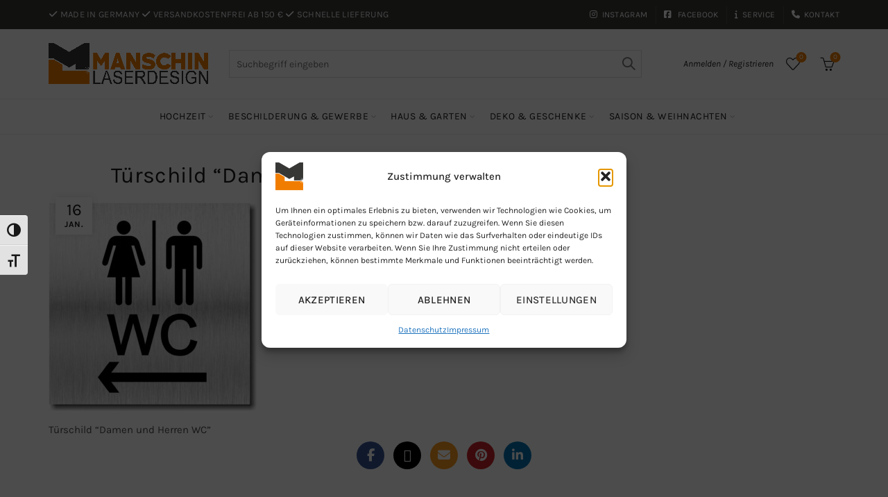

--- FILE ---
content_type: text/html; charset=UTF-8
request_url: https://manschin-laserdesign.de/?attachment_id=25510
body_size: 25866
content:
<!DOCTYPE html>
<!--[if IE 8]>
<html class="ie ie8" lang="de">
<![endif]-->
<!--[if !(IE 7) & !(IE 8)]><!-->
<html lang="de">
<!--<![endif]-->
<head>
	<meta charset="UTF-8">
	<meta name="viewport" content="width=device-width, initial-scale=1.0, maximum-scale=1.0, user-scalable=no">
	<link rel="profile" href="http://gmpg.org/xfn/11">
	<link rel="pingback" href="https://manschin-laserdesign.de/xmlrpc.php">
	<meta name='robots' content='index, follow, max-image-preview:large, max-snippet:-1, max-video-preview:-1' />

	<!-- This site is optimized with the Yoast SEO plugin v26.7 - https://yoast.com/wordpress/plugins/seo/ -->
	<title>Türschild “Damen und Herren WC” - MANSCHIN LASERDESIGN</title>
	<link rel="canonical" href="https://manschin-laserdesign.de/" />
	<meta property="og:locale" content="de_DE" />
	<meta property="og:type" content="article" />
	<meta property="og:title" content="Türschild “Damen und Herren WC” - MANSCHIN LASERDESIGN" />
	<meta property="og:description" content="Türschild “Damen und Herren WC”" />
	<meta property="og:url" content="https://manschin-laserdesign.de/" />
	<meta property="og:site_name" content="MANSCHIN LASERDESIGN" />
	<meta property="article:publisher" content="https://www.facebook.com/ManschinLaserdesign/" />
	<meta property="article:modified_time" content="2021-01-16T17:23:05+00:00" />
	<meta property="og:image" content="https://manschin-laserdesign.de" />
	<meta property="og:image:width" content="1470" />
	<meta property="og:image:height" content="1469" />
	<meta property="og:image:type" content="image/jpeg" />
	<meta name="twitter:card" content="summary_large_image" />
	<script type="application/ld+json" class="yoast-schema-graph">{"@context":"https://schema.org","@graph":[{"@type":"WebPage","@id":"https://manschin-laserdesign.de/","url":"https://manschin-laserdesign.de/","name":"Türschild “Damen und Herren WC” - MANSCHIN LASERDESIGN","isPartOf":{"@id":"https://manschin-laserdesign.de/#website"},"primaryImageOfPage":{"@id":"https://manschin-laserdesign.de/#primaryimage"},"image":{"@id":"https://manschin-laserdesign.de/#primaryimage"},"thumbnailUrl":"https://manschin-laserdesign.de/wp-content/uploads/2021/01/81DsBEkmDWL._AC_SL1486_.jpg","datePublished":"2021-01-16T17:22:37+00:00","dateModified":"2021-01-16T17:23:05+00:00","breadcrumb":{"@id":"https://manschin-laserdesign.de/#breadcrumb"},"inLanguage":"de","potentialAction":[{"@type":"ReadAction","target":["https://manschin-laserdesign.de/"]}]},{"@type":"ImageObject","inLanguage":"de","@id":"https://manschin-laserdesign.de/#primaryimage","url":"https://manschin-laserdesign.de/wp-content/uploads/2021/01/81DsBEkmDWL._AC_SL1486_.jpg","contentUrl":"https://manschin-laserdesign.de/wp-content/uploads/2021/01/81DsBEkmDWL._AC_SL1486_.jpg","width":1470,"height":1469,"caption":"Türschild “Damen und Herren WC”"},{"@type":"BreadcrumbList","@id":"https://manschin-laserdesign.de/#breadcrumb","itemListElement":[{"@type":"ListItem","position":1,"name":"Home","item":"https://manschin-laserdesign.de/"},{"@type":"ListItem","position":2,"name":"Türschild “Damen und Herren WC” &#8211; 3mm Aluverbund","item":"https://manschin-laserdesign.de/produkt/tuerschilder/tuerschild-damen-und-herren-wc-3mm-aluverbund-3/"},{"@type":"ListItem","position":3,"name":"Türschild “Damen und Herren WC”"}]},{"@type":"WebSite","@id":"https://manschin-laserdesign.de/#website","url":"https://manschin-laserdesign.de/","name":"MANSCHIN LASERDESIGN","description":"Manschin Laserdesign | Produkte Made In Germany","publisher":{"@id":"https://manschin-laserdesign.de/#organization"},"potentialAction":[{"@type":"SearchAction","target":{"@type":"EntryPoint","urlTemplate":"https://manschin-laserdesign.de/?s={search_term_string}"},"query-input":{"@type":"PropertyValueSpecification","valueRequired":true,"valueName":"search_term_string"}}],"inLanguage":"de"},{"@type":"Organization","@id":"https://manschin-laserdesign.de/#organization","name":"Manschin Laserdesign","url":"https://manschin-laserdesign.de/","logo":{"@type":"ImageObject","inLanguage":"de","@id":"https://manschin-laserdesign.de/#/schema/logo/image/","url":"https://manschin-laserdesign.de/wp-content/uploads/2017/10/ML-Logo.png","contentUrl":"https://manschin-laserdesign.de/wp-content/uploads/2017/10/ML-Logo.png","width":3197,"height":817,"caption":"Manschin Laserdesign"},"image":{"@id":"https://manschin-laserdesign.de/#/schema/logo/image/"},"sameAs":["https://www.facebook.com/ManschinLaserdesign/","https://www.instagram.com/manschin_laserdesign/"]}]}</script>
	<!-- / Yoast SEO plugin. -->



<link rel='dns-prefetch' href='//hcaptcha.com' />
<link rel="alternate" type="application/rss+xml" title="MANSCHIN LASERDESIGN &raquo; Feed" href="https://manschin-laserdesign.de/feed/" />
<link rel="alternate" type="application/rss+xml" title="MANSCHIN LASERDESIGN &raquo; Kommentar-Feed" href="https://manschin-laserdesign.de/comments/feed/" />
<link rel="alternate" type="application/rss+xml" title="MANSCHIN LASERDESIGN &raquo; Türschild “Damen und Herren WC”-Kommentar-Feed" href="https://manschin-laserdesign.de/?attachment_id=25510/feed/" />
<link rel="alternate" title="oEmbed (JSON)" type="application/json+oembed" href="https://manschin-laserdesign.de/wp-json/oembed/1.0/embed?url=https%3A%2F%2Fmanschin-laserdesign.de%2F%3Fattachment_id%3D25510" />
<link rel="alternate" title="oEmbed (XML)" type="text/xml+oembed" href="https://manschin-laserdesign.de/wp-json/oembed/1.0/embed?url=https%3A%2F%2Fmanschin-laserdesign.de%2F%3Fattachment_id%3D25510&#038;format=xml" />
<style id='wp-img-auto-sizes-contain-inline-css' type='text/css'>
img:is([sizes=auto i],[sizes^="auto," i]){contain-intrinsic-size:3000px 1500px}
/*# sourceURL=wp-img-auto-sizes-contain-inline-css */
</style>
<link rel='stylesheet' id='wdp_cart-summary-css' href='https://manschin-laserdesign.de/wp-content/plugins/advanced-dynamic-pricing-for-woocommerce/BaseVersion/assets/css/cart-summary.css?ver=4.10.5' type='text/css' media='all' />
<style id='cf-frontend-style-inline-css' type='text/css'>
@font-face {
	font-family: 'Gunplay';
	font-weight: 400;
	src: url('https://manschin-laserdesign.de/wp-content/uploads/2023/10/gunplay-rg.otf') format('OpenType');
}
@font-face {
	font-family: 'Monty';
	font-weight: 400;
	src: url('https://manschin-laserdesign.de/wp-content/uploads/2023/10/Monty-Regular.otf') format('OpenType');
}
@font-face {
	font-family: 'Monty';
	font-weight: 700;
	src: url('https://manschin-laserdesign.de/wp-content/uploads/2023/10/Monty-Bold.otf') format('OpenType');
}
@font-face {
	font-family: 'Monty';
	font-weight: 400;
	src: url('https://manschin-laserdesign.de/wp-content/uploads/2023/10/Monty-Regular.otf') format('OpenType');
}
@font-face {
	font-family: 'Monty';
	font-weight: 700;
	src: url('https://manschin-laserdesign.de/wp-content/uploads/2023/10/Monty-Bold.otf') format('OpenType');
}
/*# sourceURL=cf-frontend-style-inline-css */
</style>
<style id='wp-emoji-styles-inline-css' type='text/css'>

	img.wp-smiley, img.emoji {
		display: inline !important;
		border: none !important;
		box-shadow: none !important;
		height: 1em !important;
		width: 1em !important;
		margin: 0 0.07em !important;
		vertical-align: -0.1em !important;
		background: none !important;
		padding: 0 !important;
	}
/*# sourceURL=wp-emoji-styles-inline-css */
</style>
<style id='classic-theme-styles-inline-css' type='text/css'>
/*! This file is auto-generated */
.wp-block-button__link{color:#fff;background-color:#32373c;border-radius:9999px;box-shadow:none;text-decoration:none;padding:calc(.667em + 2px) calc(1.333em + 2px);font-size:1.125em}.wp-block-file__button{background:#32373c;color:#fff;text-decoration:none}
/*# sourceURL=/wp-includes/css/classic-themes.min.css */
</style>
<link rel='stylesheet' id='GLS_style-css' href='//manschin-laserdesign.de/wp-content/plugins/GLS-for-woocommerce/assets/css/GLS.css?ver=4.0.4' type='text/css' media='all' />
<link rel='stylesheet' id='checkout_style-css' href='//manschin-laserdesign.de/wp-content/plugins/GLS-for-woocommerce/assets/css/checkout.css?ver=4.0.4' type='text/css' media='all' />
<link rel='stylesheet' id='wapf-frontend-css-css' href='https://manschin-laserdesign.de/wp-content/plugins/advanced-product-fields-for-woocommerce/assets/css/frontend.min.css?ver=1.6.18' type='text/css' media='all' />
<link rel='stylesheet' id='advanced-flat-rate-shipping-for-woocommerce-css' href='https://manschin-laserdesign.de/wp-content/plugins/woo-extra-flat-rate/public/css/advanced-flat-rate-shipping-for-woocommerce-public.css?ver=v4.4.3' type='text/css' media='all' />
<link rel='stylesheet' id='font-awesome-min-css' href='https://manschin-laserdesign.de/wp-content/plugins/woo-extra-flat-rate/public/css/font-awesome.min.css?ver=v4.4.3' type='text/css' media='all' />
<style id='woocommerce-inline-inline-css' type='text/css'>
.woocommerce form .form-row .required { visibility: visible; }
/*# sourceURL=woocommerce-inline-inline-css */
</style>
<link rel='stylesheet' id='ui-font-css' href='https://manschin-laserdesign.de/wp-content/plugins/wp-accessibility/toolbar/fonts/css/a11y-toolbar.css?ver=2.2.6' type='text/css' media='all' />
<link rel='stylesheet' id='wpa-toolbar-css' href='https://manschin-laserdesign.de/wp-content/plugins/wp-accessibility/toolbar/css/a11y.css?ver=2.2.6' type='text/css' media='all' />
<link rel='stylesheet' id='ui-fontsize.css-css' href='https://manschin-laserdesign.de/wp-content/plugins/wp-accessibility/toolbar/css/a11y-fontsize.css?ver=2.2.6' type='text/css' media='all' />
<style id='ui-fontsize.css-inline-css' type='text/css'>
html { --wpa-font-size: clamp( 24px, 1.5rem, 36px ); --wpa-h1-size : clamp( 48px, 3rem, 72px ); --wpa-h2-size : clamp( 40px, 2.5rem, 60px ); --wpa-h3-size : clamp( 32px, 2rem, 48px ); --wpa-h4-size : clamp( 28px, 1.75rem, 42px ); --wpa-sub-list-size: 1.1em; --wpa-sub-sub-list-size: 1em; } 
/*# sourceURL=ui-fontsize.css-inline-css */
</style>
<link rel='stylesheet' id='wpa-style-css' href='https://manschin-laserdesign.de/wp-content/plugins/wp-accessibility/css/wpa-style.css?ver=2.2.6' type='text/css' media='all' />
<style id='wpa-style-inline-css' type='text/css'>

.wpa-hide-ltr#skiplinks a, .wpa-hide-ltr#skiplinks a:hover, .wpa-hide-ltr#skiplinks a:visited {
	
}
.wpa-hide-ltr#skiplinks a:active,  .wpa-hide-ltr#skiplinks a:focus {
	background-color: #f1f1f1;
	box-shadow: 0 0 2px 2px rgba(0, 0, 0, 0.6);
	color: #0073aa;
	display: block;
	font-weight: 600;
	height: auto;
	line-height: normal;
	padding: 15px 23px 14px;
	position: absolute;
	left: 6px;
	top: var(--admin-bar-top);
	text-decoration: none;
	text-transform: none;
	width: auto;
	z-index: 100000;
}
	:root { --admin-bar-top : 7px; }
/*# sourceURL=wpa-style-inline-css */
</style>
<link rel='stylesheet' id='cmplz-general-css' href='https://manschin-laserdesign.de/wp-content/plugins/complianz-gdpr/assets/css/cookieblocker.min.css?ver=1767618240' type='text/css' media='all' />
<link rel='stylesheet' id='jquery-ui-style-css' href='https://manschin-laserdesign.de/wp-content/plugins/booster-plus-for-woocommerce/includes/css/jquery-ui.css?ver=1768410712' type='text/css' media='all' />
<link rel='stylesheet' id='wcj-timepicker-style-css' href='https://manschin-laserdesign.de/wp-content/plugins/booster-plus-for-woocommerce/includes/lib/timepicker/jquery.timepicker.min.css?ver=7.1.4' type='text/css' media='all' />
<link rel='stylesheet' id='woocommerce-gzd-layout-css' href='https://manschin-laserdesign.de/wp-content/plugins/woocommerce-germanized/build/static/layout-styles.css?ver=3.20.5' type='text/css' media='all' />
<style id='woocommerce-gzd-layout-inline-css' type='text/css'>
.woocommerce-checkout .shop_table { background-color: #f8f8f8; } .product p.deposit-packaging-type { font-size: 1.25em !important; } p.woocommerce-shipping-destination { display: none; }
                .wc-gzd-nutri-score-value-a {
                    background: url(https://manschin-laserdesign.de/wp-content/plugins/woocommerce-germanized/assets/images/nutri-score-a.svg) no-repeat;
                }
                .wc-gzd-nutri-score-value-b {
                    background: url(https://manschin-laserdesign.de/wp-content/plugins/woocommerce-germanized/assets/images/nutri-score-b.svg) no-repeat;
                }
                .wc-gzd-nutri-score-value-c {
                    background: url(https://manschin-laserdesign.de/wp-content/plugins/woocommerce-germanized/assets/images/nutri-score-c.svg) no-repeat;
                }
                .wc-gzd-nutri-score-value-d {
                    background: url(https://manschin-laserdesign.de/wp-content/plugins/woocommerce-germanized/assets/images/nutri-score-d.svg) no-repeat;
                }
                .wc-gzd-nutri-score-value-e {
                    background: url(https://manschin-laserdesign.de/wp-content/plugins/woocommerce-germanized/assets/images/nutri-score-e.svg) no-repeat;
                }
            
/*# sourceURL=woocommerce-gzd-layout-inline-css */
</style>
<link rel='stylesheet' id='bootstrap-css' href='https://manschin-laserdesign.de/wp-content/themes/basel/css/bootstrap-light.min.css?ver=5.9.3' type='text/css' media='all' />
<link rel='stylesheet' id='basel-style-css' href='https://manschin-laserdesign.de/wp-content/themes/basel/style.min.css?ver=6.9' type='text/css' media='all' />
<link rel='stylesheet' id='child-style-css' href='https://manschin-laserdesign.de/wp-content/themes/basel-child/style.css?ver=6.9' type='text/css' media='all' />
<link rel='stylesheet' id='js_composer_front-css' href='https://manschin-laserdesign.de/wp-content/themes/basel/css/wpb-optimized.min.css?ver=5.9.3' type='text/css' media='all' />
<link rel='stylesheet' id='vc_font_awesome_5_shims-css' href='https://manschin-laserdesign.de/wp-content/plugins/js_composer/assets/lib/vendor/dist/@fortawesome/fontawesome-free/css/v4-shims.min.css?ver=8.7.2' type='text/css' media='all' />
<link rel='stylesheet' id='vc_font_awesome_6-css' href='https://manschin-laserdesign.de/wp-content/plugins/js_composer/assets/lib/vendor/dist/@fortawesome/fontawesome-free/css/all.min.css?ver=8.7.2' type='text/css' media='all' />
<link rel='stylesheet' id='basel-int-wpcf7-css' href='https://manschin-laserdesign.de/wp-content/themes/basel/css/parts/int-wpcf7.min.css?ver=5.9.3' type='text/css' media='all' />
<link rel='stylesheet' id='basel-woo-int-germanized-css' href='https://manschin-laserdesign.de/wp-content/themes/basel/css/parts/woo-int-germanized.min.css?ver=5.9.3' type='text/css' media='all' />
<link rel='stylesheet' id='xts-google-fonts-css' href='//manschin-laserdesign.de/wp-content/uploads/omgf/xts-google-fonts/xts-google-fonts.css?ver=1753875138' type='text/css' media='all' />
<link rel='stylesheet' id='basel-dynamic-style-css' href='https://manschin-laserdesign.de/wp-content/uploads/2026/01/basel-dynamic-1767734589.css?ver=5.9.3' type='text/css' media='all' />
<link rel='stylesheet' id='wdp_pricing-table-css' href='https://manschin-laserdesign.de/wp-content/plugins/advanced-dynamic-pricing-for-woocommerce/BaseVersion/assets/css/pricing-table.css?ver=4.10.5' type='text/css' media='all' />
<link rel='stylesheet' id='wdp_deals-table-css' href='https://manschin-laserdesign.de/wp-content/plugins/advanced-dynamic-pricing-for-woocommerce/BaseVersion/assets/css/deals-table.css?ver=4.10.5' type='text/css' media='all' />
<script type="text/template" id="tmpl-variation-template">
	<div class="woocommerce-variation-description">{{{ data.variation.variation_description }}}</div>
	<div class="woocommerce-variation-price">{{{ data.variation.price_html }}}</div>
	<div class="woocommerce-variation-availability">{{{ data.variation.availability_html }}}</div>
</script>
<script type="text/template" id="tmpl-unavailable-variation-template">
	<p role="alert">Dieses Produkt ist leider nicht verfügbar. Bitte wählen Sie eine andere Kombination.</p>
</script>
<!--n2css--><!--n2js--><script type="text/javascript" id="jquery-core-js-extra">
/* <![CDATA[ */
var xlwcty = {"ajax_url":"https://manschin-laserdesign.de/wp-admin/admin-ajax.php","version":"2.23.0","wc_version":"10.4.3"};
//# sourceURL=jquery-core-js-extra
/* ]]> */
</script>
<script type="text/javascript" src="https://manschin-laserdesign.de/wp-includes/js/jquery/jquery.min.js?ver=3.7.1" id="jquery-core-js"></script>
<script type="text/javascript" src="https://manschin-laserdesign.de/wp-includes/js/jquery/jquery-migrate.min.js?ver=3.4.1" id="jquery-migrate-js"></script>
<script type="text/javascript" src="https://manschin-laserdesign.de/wp-content/plugins/sticky-menu-or-anything-on-scroll/assets/js/jq-sticky-anything.min.js?ver=2.1.1" id="stickyAnythingLib-js"></script>
<script type="text/javascript" src="https://manschin-laserdesign.de/wp-content/plugins/woo-extra-flat-rate/public/js/advanced-flat-rate-shipping-for-woocommerce-public.js?ver=v4.4.3" id="advanced-flat-rate-shipping-for-woocommerce-js"></script>
<script type="text/javascript" src="https://manschin-laserdesign.de/wp-content/plugins/woocommerce/assets/js/jquery-blockui/jquery.blockUI.min.js?ver=2.7.0-wc.10.4.3" id="wc-jquery-blockui-js" data-wp-strategy="defer"></script>
<script type="text/javascript" id="wc-add-to-cart-js-extra">
/* <![CDATA[ */
var wc_add_to_cart_params = {"ajax_url":"/wp-admin/admin-ajax.php","wc_ajax_url":"/?wc-ajax=%%endpoint%%","i18n_view_cart":"Warenkorb anzeigen","cart_url":"https://manschin-laserdesign.de/warenkorb-2/","is_cart":"","cart_redirect_after_add":"no"};
//# sourceURL=wc-add-to-cart-js-extra
/* ]]> */
</script>
<script type="text/javascript" src="https://manschin-laserdesign.de/wp-content/plugins/woocommerce/assets/js/frontend/add-to-cart.min.js?ver=10.4.3" id="wc-add-to-cart-js" data-wp-strategy="defer"></script>
<script type="text/javascript" src="https://manschin-laserdesign.de/wp-content/plugins/woocommerce/assets/js/js-cookie/js.cookie.min.js?ver=2.1.4-wc.10.4.3" id="wc-js-cookie-js" data-wp-strategy="defer"></script>
<script type="text/javascript" id="woocommerce-js-extra">
/* <![CDATA[ */
var woocommerce_params = {"ajax_url":"/wp-admin/admin-ajax.php","wc_ajax_url":"/?wc-ajax=%%endpoint%%","i18n_password_show":"Passwort anzeigen","i18n_password_hide":"Passwort ausblenden"};
//# sourceURL=woocommerce-js-extra
/* ]]> */
</script>
<script type="text/javascript" src="https://manschin-laserdesign.de/wp-content/plugins/woocommerce/assets/js/frontend/woocommerce.min.js?ver=10.4.3" id="woocommerce-js" defer="defer" data-wp-strategy="defer"></script>
<script type="text/javascript" src="https://manschin-laserdesign.de/wp-content/plugins/js_composer/assets/js/vendors/woocommerce-add-to-cart.js?ver=8.7.2" id="vc_woocommerce-add-to-cart-js-js"></script>
<script type="text/javascript" src="https://manschin-laserdesign.de/wp-includes/js/underscore.min.js?ver=1.13.7" id="underscore-js"></script>
<script type="text/javascript" id="wp-util-js-extra">
/* <![CDATA[ */
var _wpUtilSettings = {"ajax":{"url":"/wp-admin/admin-ajax.php"}};
//# sourceURL=wp-util-js-extra
/* ]]> */
</script>
<script type="text/javascript" src="https://manschin-laserdesign.de/wp-includes/js/wp-util.min.js?ver=6.9" id="wp-util-js"></script>
<script type="text/javascript" id="wc-add-to-cart-variation-js-extra">
/* <![CDATA[ */
var wc_add_to_cart_variation_params = {"wc_ajax_url":"/?wc-ajax=%%endpoint%%","i18n_no_matching_variations_text":"Es entsprechen leider keine Produkte Ihrer Auswahl. Bitte w\u00e4hlen Sie eine andere Kombination.","i18n_make_a_selection_text":"Bitte w\u00e4hlen Sie Produktoptionen aus, damit Sie den Artikel in den Warenkorb legen k\u00f6nnen.","i18n_unavailable_text":"Dieses Produkt ist leider nicht verf\u00fcgbar. Bitte w\u00e4hlen Sie eine andere Kombination.","i18n_reset_alert_text":"Ihre Auswahl wurde zur\u00fcckgesetzt. Bitte w\u00e4hlen Sie Produktoptionen aus, bevor Sie den Artikel in den Warenkorb legen."};
//# sourceURL=wc-add-to-cart-variation-js-extra
/* ]]> */
</script>
<script type="text/javascript" src="https://manschin-laserdesign.de/wp-content/plugins/woocommerce/assets/js/frontend/add-to-cart-variation.min.js?ver=10.4.3" id="wc-add-to-cart-variation-js" defer="defer" data-wp-strategy="defer"></script>
<script type="text/javascript" id="wc-gzd-add-to-cart-variation-js-extra">
/* <![CDATA[ */
var wc_gzd_add_to_cart_variation_params = {"wrapper":".product","price_selector":"p.price","replace_price":"1"};
//# sourceURL=wc-gzd-add-to-cart-variation-js-extra
/* ]]> */
</script>
<script type="text/javascript" src="https://manschin-laserdesign.de/wp-content/plugins/woocommerce-germanized/build/static/add-to-cart-variation.js?ver=3.20.5" id="wc-gzd-add-to-cart-variation-js" defer="defer" data-wp-strategy="defer"></script>
<script></script><link rel="https://api.w.org/" href="https://manschin-laserdesign.de/wp-json/" /><link rel="alternate" title="JSON" type="application/json" href="https://manschin-laserdesign.de/wp-json/wp/v2/media/25510" /><link rel="EditURI" type="application/rsd+xml" title="RSD" href="https://manschin-laserdesign.de/xmlrpc.php?rsd" />
<meta name="generator" content="WordPress 6.9" />
<meta name="generator" content="WooCommerce 10.4.3" />
<link rel='shortlink' href='https://manschin-laserdesign.de/?p=25510' />
<meta name="generator" content="Redux 4.5.10" /><!-- start Simple Custom CSS and JS -->
<style type="text/css">
.main-menu-flex {
    display: flex !important;
    flex-wrap: nowrap !important; 
    justify-content: flex-start; 
	width: 100%;
	box-sizing: border-box;
	padding-left: 10%;
	gap: 40px

}

.main-menu-flex > .wpb_column {
    width: auto !important;       
    flex: 0 1 auto !important;    
    padding-right: 0px;      
	padding-left: 0px;
}

@media (max-width: 1300px) {
    .main-menu-flex {
		padding-left: 5% !important; 
        gap: 20px !important;
		}
}

.main-menu-flex .vc_column-inner {
    white-space: nowrap;</style>
<!-- end Simple Custom CSS and JS -->
<style>
.h-captcha{position:relative;display:block;margin-bottom:2rem;padding:0;clear:both}.h-captcha[data-size="normal"]{width:302px;height:76px}.h-captcha[data-size="compact"]{width:158px;height:138px}.h-captcha[data-size="invisible"]{display:none}.h-captcha iframe{z-index:1}.h-captcha::before{content:"";display:block;position:absolute;top:0;left:0;background:url(https://manschin-laserdesign.de/wp-content/plugins/hcaptcha-for-forms-and-more/assets/images/hcaptcha-div-logo.svg) no-repeat;border:1px solid #fff0;border-radius:4px;box-sizing:border-box}.h-captcha::after{content:"The hCaptcha loading is delayed until user interaction.";font-family:-apple-system,system-ui,BlinkMacSystemFont,"Segoe UI",Roboto,Oxygen,Ubuntu,"Helvetica Neue",Arial,sans-serif;font-size:10px;font-weight:500;position:absolute;top:0;bottom:0;left:0;right:0;box-sizing:border-box;color:#bf1722;opacity:0}.h-captcha:not(:has(iframe))::after{animation:hcap-msg-fade-in .3s ease forwards;animation-delay:2s}.h-captcha:has(iframe)::after{animation:none;opacity:0}@keyframes hcap-msg-fade-in{to{opacity:1}}.h-captcha[data-size="normal"]::before{width:302px;height:76px;background-position:93.8% 28%}.h-captcha[data-size="normal"]::after{width:302px;height:76px;display:flex;flex-wrap:wrap;align-content:center;line-height:normal;padding:0 75px 0 10px}.h-captcha[data-size="compact"]::before{width:158px;height:138px;background-position:49.9% 78.8%}.h-captcha[data-size="compact"]::after{width:158px;height:138px;text-align:center;line-height:normal;padding:24px 10px 10px 10px}.h-captcha[data-theme="light"]::before,body.is-light-theme .h-captcha[data-theme="auto"]::before,.h-captcha[data-theme="auto"]::before{background-color:#fafafa;border:1px solid #e0e0e0}.h-captcha[data-theme="dark"]::before,body.is-dark-theme .h-captcha[data-theme="auto"]::before,html.wp-dark-mode-active .h-captcha[data-theme="auto"]::before,html.drdt-dark-mode .h-captcha[data-theme="auto"]::before{background-image:url(https://manschin-laserdesign.de/wp-content/plugins/hcaptcha-for-forms-and-more/assets/images/hcaptcha-div-logo-white.svg);background-repeat:no-repeat;background-color:#333;border:1px solid #f5f5f5}@media (prefers-color-scheme:dark){.h-captcha[data-theme="auto"]::before{background-image:url(https://manschin-laserdesign.de/wp-content/plugins/hcaptcha-for-forms-and-more/assets/images/hcaptcha-div-logo-white.svg);background-repeat:no-repeat;background-color:#333;border:1px solid #f5f5f5}}.h-captcha[data-theme="custom"]::before{background-color:initial}.h-captcha[data-size="invisible"]::before,.h-captcha[data-size="invisible"]::after{display:none}.h-captcha iframe{position:relative}div[style*="z-index: 2147483647"] div[style*="border-width: 11px"][style*="position: absolute"][style*="pointer-events: none"]{border-style:none}
</style>
			<style>.cmplz-hidden {
					display: none !important;
				}</style><!-- Google site verification - Google for WooCommerce -->
<meta name="google-site-verification" content="EdgdUu95GVUAMXlIx71_ScIKNWapva7sa0eCoCvzzN0" />
<meta name="google-site-verification" content="ZS3tOd0Xi3xuFyGQM4LC-HxOcJApn4RG4CgY1GwDUlE" /><meta name="theme-color" content="">		
		
		
				        <style> 
            	
			/* Shop popup */
			
			.basel-promo-popup {
			   max-width: 900px;
			}
	
            .site-logo {
                width: 20%;
            }    

            .site-logo img {
                max-width: 230px;
                max-height: 100px;
            }    

                            .right-column {
                    width: 270px;
                }  
            
                            .basel-woocommerce-layered-nav .basel-scroll-content {
                    max-height: 280px;
                }
            
			/* header Banner */
			body .header-banner {
				height: 40px;
			}
	
			body.header-banner-display .website-wrapper {
				margin-top:40px;
			}	

            /* Topbar height configs */

			.topbar-menu ul > li {
				line-height: 42px;
			}
			
			.topbar-wrapp,
			.topbar-content:before {
				height: 42px;
			}
			
			.sticky-header-prepared.basel-top-bar-on .header-shop, 
			.sticky-header-prepared.basel-top-bar-on .header-split,
			.enable-sticky-header.basel-header-overlap.basel-top-bar-on .main-header {
				top: 42px;
			}

            /* Header height configs */

            /* Limit logo image height for according to header height */
            .site-logo img {
                max-height: 100px;
            } 

            /* And for sticky header logo also */
            .act-scroll .site-logo img,
            .header-clone .site-logo img {
                max-height: 70px;
            }   

            /* Set sticky headers height for cloned headers based on menu links line height */
            .header-clone .main-nav .menu > li > a {
                height: 70px;
                line-height: 70px;
            } 

            /* Height for switch logos */

            .sticky-header-real:not(.global-header-menu-top) .switch-logo-enable .basel-logo {
                height: 100px;
            }

            .sticky-header-real:not(.global-header-menu-top) .act-scroll .switch-logo-enable .basel-logo {
                height: 70px;
            }

            .sticky-header-real:not(.global-header-menu-top) .act-scroll .switch-logo-enable {
                transform: translateY(-70px);
            }

                            /* Header height for layouts that don't have line height for menu links */
                .wrapp-header {
                    min-height: 100px;
                } 
            
            
            
            
            /* Page headings settings for heading overlap. Calculate on the header height base */

            .basel-header-overlap .title-size-default,
            .basel-header-overlap .title-size-small,
            .basel-header-overlap .title-shop.without-title.title-size-default,
            .basel-header-overlap .title-shop.without-title.title-size-small {
                padding-top: 140px;
            }


            .basel-header-overlap .title-shop.without-title.title-size-large,
            .basel-header-overlap .title-size-large {
                padding-top: 220px;
            }

            @media (max-width: 991px) {

				/* header Banner */
				body .header-banner {
					height: 40px;
				}
	
				body.header-banner-display .website-wrapper {
					margin-top:40px;
				}

	            /* Topbar height configs */
				.topbar-menu ul > li {
					line-height: 38px;
				}
				
				.topbar-wrapp,
				.topbar-content:before {
					height: 38px;
				}
				
				.sticky-header-prepared.basel-top-bar-on .header-shop, 
				.sticky-header-prepared.basel-top-bar-on .header-split,
				.enable-sticky-header.basel-header-overlap.basel-top-bar-on .main-header {
					top: 38px;
				}

                /* Set header height for mobile devices */
                .main-header .wrapp-header {
                    min-height: 60px;
                } 

                /* Limit logo image height for mobile according to mobile header height */
                .site-logo img {
                    max-height: 60px;
                }   

                /* Limit logo on sticky header. Both header real and header cloned */
                .act-scroll .site-logo img,
                .header-clone .site-logo img {
                    max-height: 60px;
                }

                /* Height for switch logos */

                .main-header .switch-logo-enable .basel-logo {
                    height: 60px;
                }

                .sticky-header-real:not(.global-header-menu-top) .act-scroll .switch-logo-enable .basel-logo {
                    height: 60px;
                }

                .sticky-header-real:not(.global-header-menu-top) .act-scroll .switch-logo-enable {
                    transform: translateY(-60px);
                }

                /* Page headings settings for heading overlap. Calculate on the MOBILE header height base */
                .basel-header-overlap .title-size-default,
                .basel-header-overlap .title-size-small,
                .basel-header-overlap .title-shop.without-title.title-size-default,
                .basel-header-overlap .title-shop.without-title.title-size-small {
                    padding-top: 80px;
                }

                .basel-header-overlap .title-shop.without-title.title-size-large,
                .basel-header-overlap .title-size-large {
                    padding-top: 120px;
                }
 
            }

                 
                    </style>
        
        
			<noscript><style>.woocommerce-product-gallery{ opacity: 1 !important; }</style></noscript>
	        <style type="text/css">
            .wdp_bulk_table_content .wdp_pricing_table_caption { color: #6d6d6d ! important} .wdp_bulk_table_content table thead td { color: #6d6d6d ! important} .wdp_bulk_table_content table thead td { background-color: #efefef ! important} .wdp_bulk_table_content table thead td { higlight_background_color-color: #efefef ! important} .wdp_bulk_table_content table thead td { higlight_text_color: #6d6d6d ! important} .wdp_bulk_table_content table tbody td { color: #6d6d6d ! important} .wdp_bulk_table_content table tbody td { background-color: #ffffff ! important} .wdp_bulk_table_content .wdp_pricing_table_footer { color: #6d6d6d ! important}        </style>
        <meta name="generator" content="Powered by WPBakery Page Builder - drag and drop page builder for WordPress."/>
<style>
span[data-name="hcap-cf7"] .h-captcha{margin-bottom:0}span[data-name="hcap-cf7"]~input[type="submit"],span[data-name="hcap-cf7"]~button[type="submit"]{margin-top:2rem}
</style>
<style>
.woocommerce-ResetPassword .h-captcha{margin-top:.5rem}
</style>
<style>
.woocommerce-form-register .h-captcha{margin-top:2rem}
</style>
<link rel="icon" href="https://manschin-laserdesign.de/wp-content/uploads/2017/01/cropped-favion-32x32.png" sizes="32x32" />
<link rel="icon" href="https://manschin-laserdesign.de/wp-content/uploads/2017/01/cropped-favion-192x192.png" sizes="192x192" />
<link rel="apple-touch-icon" href="https://manschin-laserdesign.de/wp-content/uploads/2017/01/cropped-favion-180x180.png" />
<meta name="msapplication-TileImage" content="https://manschin-laserdesign.de/wp-content/uploads/2017/01/cropped-favion-270x270.png" />
		<style type="text/css" id="wp-custom-css">
			#coupon_code {
	text-align: center;
}
.cart_totals.calculated_shipping tr.shipping th {
	display: table-cell;
}

dt {
	display: none;
}
#shipping_method > li > label {
	vertical-align: top !important;
}
.woocommerce-variation-add-to-cart {
	display: block !important;
}
.right-column .wishlist-info-widget>a>span {
	background-color: #ef7d00;
}
.price {
	width: 280px;
}
.labels-rounded {
	top: unset !important;
	bottom: 5px !important;
}
.wc-gzd-additional-info .tax-info {
	display: none !important;
}
.sgpb-main-html-content-wrapper {
	padding: 50px;
}
[data-value="weiss"] {
	border: 1px solid black !important;
}
.is-verified {
	color: green;
}
.woocommerce-gzd-legal-checkbox-text {
	padding-left: 0 !important;
}
[data-value="transparent"] {
	border: 1px solid black !important;
}
[data-value="satin-weiss"] {
	border: 1px solid black !important;
}
.quantity {
	display: none !important;
}
.ppc-button-wrapper {
	order: 6
}
.cart {
	width: 100%
}
.wapf-wrapper {
	margin-bottom: 0 !important;
}
#pp_customize_design_btn {
	background: #ef7d00
}
.wapf-product-totals {
	display: none !important;
}
.GLS-pick-location {
	display: none;
}		</style>
		<noscript><style> .wpb_animate_when_almost_visible { opacity: 1; }</style></noscript>
		<!-- Global site tag (gtag.js) - Google Ads: AW-16517907247 - Google for WooCommerce -->
		<script async src="https://www.googletagmanager.com/gtag/js?id=AW-16517907247"></script>
		<script>
			window.dataLayer = window.dataLayer || [];
			function gtag() { dataLayer.push(arguments); }
			gtag( 'consent', 'default', {
				analytics_storage: 'denied',
				ad_storage: 'denied',
				ad_user_data: 'denied',
				ad_personalization: 'denied',
				region: ['AT', 'BE', 'BG', 'HR', 'CY', 'CZ', 'DK', 'EE', 'FI', 'FR', 'DE', 'GR', 'HU', 'IS', 'IE', 'IT', 'LV', 'LI', 'LT', 'LU', 'MT', 'NL', 'NO', 'PL', 'PT', 'RO', 'SK', 'SI', 'ES', 'SE', 'GB', 'CH'],
				wait_for_update: 500,
			} );
			gtag('js', new Date());
			gtag('set', 'developer_id.dOGY3NW', true);
			gtag("config", "AW-16517907247", { "groups": "GLA", "send_page_view": false });		</script>

		<link rel='stylesheet' id='wc-blocks-style-css' href='https://manschin-laserdesign.de/wp-content/plugins/woocommerce/assets/client/blocks/wc-blocks.css?ver=wc-10.4.3' type='text/css' media='all' />
<style id='global-styles-inline-css' type='text/css'>
:root{--wp--preset--aspect-ratio--square: 1;--wp--preset--aspect-ratio--4-3: 4/3;--wp--preset--aspect-ratio--3-4: 3/4;--wp--preset--aspect-ratio--3-2: 3/2;--wp--preset--aspect-ratio--2-3: 2/3;--wp--preset--aspect-ratio--16-9: 16/9;--wp--preset--aspect-ratio--9-16: 9/16;--wp--preset--color--black: #000000;--wp--preset--color--cyan-bluish-gray: #abb8c3;--wp--preset--color--white: #ffffff;--wp--preset--color--pale-pink: #f78da7;--wp--preset--color--vivid-red: #cf2e2e;--wp--preset--color--luminous-vivid-orange: #ff6900;--wp--preset--color--luminous-vivid-amber: #fcb900;--wp--preset--color--light-green-cyan: #7bdcb5;--wp--preset--color--vivid-green-cyan: #00d084;--wp--preset--color--pale-cyan-blue: #8ed1fc;--wp--preset--color--vivid-cyan-blue: #0693e3;--wp--preset--color--vivid-purple: #9b51e0;--wp--preset--gradient--vivid-cyan-blue-to-vivid-purple: linear-gradient(135deg,rgb(6,147,227) 0%,rgb(155,81,224) 100%);--wp--preset--gradient--light-green-cyan-to-vivid-green-cyan: linear-gradient(135deg,rgb(122,220,180) 0%,rgb(0,208,130) 100%);--wp--preset--gradient--luminous-vivid-amber-to-luminous-vivid-orange: linear-gradient(135deg,rgb(252,185,0) 0%,rgb(255,105,0) 100%);--wp--preset--gradient--luminous-vivid-orange-to-vivid-red: linear-gradient(135deg,rgb(255,105,0) 0%,rgb(207,46,46) 100%);--wp--preset--gradient--very-light-gray-to-cyan-bluish-gray: linear-gradient(135deg,rgb(238,238,238) 0%,rgb(169,184,195) 100%);--wp--preset--gradient--cool-to-warm-spectrum: linear-gradient(135deg,rgb(74,234,220) 0%,rgb(151,120,209) 20%,rgb(207,42,186) 40%,rgb(238,44,130) 60%,rgb(251,105,98) 80%,rgb(254,248,76) 100%);--wp--preset--gradient--blush-light-purple: linear-gradient(135deg,rgb(255,206,236) 0%,rgb(152,150,240) 100%);--wp--preset--gradient--blush-bordeaux: linear-gradient(135deg,rgb(254,205,165) 0%,rgb(254,45,45) 50%,rgb(107,0,62) 100%);--wp--preset--gradient--luminous-dusk: linear-gradient(135deg,rgb(255,203,112) 0%,rgb(199,81,192) 50%,rgb(65,88,208) 100%);--wp--preset--gradient--pale-ocean: linear-gradient(135deg,rgb(255,245,203) 0%,rgb(182,227,212) 50%,rgb(51,167,181) 100%);--wp--preset--gradient--electric-grass: linear-gradient(135deg,rgb(202,248,128) 0%,rgb(113,206,126) 100%);--wp--preset--gradient--midnight: linear-gradient(135deg,rgb(2,3,129) 0%,rgb(40,116,252) 100%);--wp--preset--font-size--small: 13px;--wp--preset--font-size--medium: 20px;--wp--preset--font-size--large: 36px;--wp--preset--font-size--x-large: 42px;--wp--preset--spacing--20: 0.44rem;--wp--preset--spacing--30: 0.67rem;--wp--preset--spacing--40: 1rem;--wp--preset--spacing--50: 1.5rem;--wp--preset--spacing--60: 2.25rem;--wp--preset--spacing--70: 3.38rem;--wp--preset--spacing--80: 5.06rem;--wp--preset--shadow--natural: 6px 6px 9px rgba(0, 0, 0, 0.2);--wp--preset--shadow--deep: 12px 12px 50px rgba(0, 0, 0, 0.4);--wp--preset--shadow--sharp: 6px 6px 0px rgba(0, 0, 0, 0.2);--wp--preset--shadow--outlined: 6px 6px 0px -3px rgb(255, 255, 255), 6px 6px rgb(0, 0, 0);--wp--preset--shadow--crisp: 6px 6px 0px rgb(0, 0, 0);}:where(.is-layout-flex){gap: 0.5em;}:where(.is-layout-grid){gap: 0.5em;}body .is-layout-flex{display: flex;}.is-layout-flex{flex-wrap: wrap;align-items: center;}.is-layout-flex > :is(*, div){margin: 0;}body .is-layout-grid{display: grid;}.is-layout-grid > :is(*, div){margin: 0;}:where(.wp-block-columns.is-layout-flex){gap: 2em;}:where(.wp-block-columns.is-layout-grid){gap: 2em;}:where(.wp-block-post-template.is-layout-flex){gap: 1.25em;}:where(.wp-block-post-template.is-layout-grid){gap: 1.25em;}.has-black-color{color: var(--wp--preset--color--black) !important;}.has-cyan-bluish-gray-color{color: var(--wp--preset--color--cyan-bluish-gray) !important;}.has-white-color{color: var(--wp--preset--color--white) !important;}.has-pale-pink-color{color: var(--wp--preset--color--pale-pink) !important;}.has-vivid-red-color{color: var(--wp--preset--color--vivid-red) !important;}.has-luminous-vivid-orange-color{color: var(--wp--preset--color--luminous-vivid-orange) !important;}.has-luminous-vivid-amber-color{color: var(--wp--preset--color--luminous-vivid-amber) !important;}.has-light-green-cyan-color{color: var(--wp--preset--color--light-green-cyan) !important;}.has-vivid-green-cyan-color{color: var(--wp--preset--color--vivid-green-cyan) !important;}.has-pale-cyan-blue-color{color: var(--wp--preset--color--pale-cyan-blue) !important;}.has-vivid-cyan-blue-color{color: var(--wp--preset--color--vivid-cyan-blue) !important;}.has-vivid-purple-color{color: var(--wp--preset--color--vivid-purple) !important;}.has-black-background-color{background-color: var(--wp--preset--color--black) !important;}.has-cyan-bluish-gray-background-color{background-color: var(--wp--preset--color--cyan-bluish-gray) !important;}.has-white-background-color{background-color: var(--wp--preset--color--white) !important;}.has-pale-pink-background-color{background-color: var(--wp--preset--color--pale-pink) !important;}.has-vivid-red-background-color{background-color: var(--wp--preset--color--vivid-red) !important;}.has-luminous-vivid-orange-background-color{background-color: var(--wp--preset--color--luminous-vivid-orange) !important;}.has-luminous-vivid-amber-background-color{background-color: var(--wp--preset--color--luminous-vivid-amber) !important;}.has-light-green-cyan-background-color{background-color: var(--wp--preset--color--light-green-cyan) !important;}.has-vivid-green-cyan-background-color{background-color: var(--wp--preset--color--vivid-green-cyan) !important;}.has-pale-cyan-blue-background-color{background-color: var(--wp--preset--color--pale-cyan-blue) !important;}.has-vivid-cyan-blue-background-color{background-color: var(--wp--preset--color--vivid-cyan-blue) !important;}.has-vivid-purple-background-color{background-color: var(--wp--preset--color--vivid-purple) !important;}.has-black-border-color{border-color: var(--wp--preset--color--black) !important;}.has-cyan-bluish-gray-border-color{border-color: var(--wp--preset--color--cyan-bluish-gray) !important;}.has-white-border-color{border-color: var(--wp--preset--color--white) !important;}.has-pale-pink-border-color{border-color: var(--wp--preset--color--pale-pink) !important;}.has-vivid-red-border-color{border-color: var(--wp--preset--color--vivid-red) !important;}.has-luminous-vivid-orange-border-color{border-color: var(--wp--preset--color--luminous-vivid-orange) !important;}.has-luminous-vivid-amber-border-color{border-color: var(--wp--preset--color--luminous-vivid-amber) !important;}.has-light-green-cyan-border-color{border-color: var(--wp--preset--color--light-green-cyan) !important;}.has-vivid-green-cyan-border-color{border-color: var(--wp--preset--color--vivid-green-cyan) !important;}.has-pale-cyan-blue-border-color{border-color: var(--wp--preset--color--pale-cyan-blue) !important;}.has-vivid-cyan-blue-border-color{border-color: var(--wp--preset--color--vivid-cyan-blue) !important;}.has-vivid-purple-border-color{border-color: var(--wp--preset--color--vivid-purple) !important;}.has-vivid-cyan-blue-to-vivid-purple-gradient-background{background: var(--wp--preset--gradient--vivid-cyan-blue-to-vivid-purple) !important;}.has-light-green-cyan-to-vivid-green-cyan-gradient-background{background: var(--wp--preset--gradient--light-green-cyan-to-vivid-green-cyan) !important;}.has-luminous-vivid-amber-to-luminous-vivid-orange-gradient-background{background: var(--wp--preset--gradient--luminous-vivid-amber-to-luminous-vivid-orange) !important;}.has-luminous-vivid-orange-to-vivid-red-gradient-background{background: var(--wp--preset--gradient--luminous-vivid-orange-to-vivid-red) !important;}.has-very-light-gray-to-cyan-bluish-gray-gradient-background{background: var(--wp--preset--gradient--very-light-gray-to-cyan-bluish-gray) !important;}.has-cool-to-warm-spectrum-gradient-background{background: var(--wp--preset--gradient--cool-to-warm-spectrum) !important;}.has-blush-light-purple-gradient-background{background: var(--wp--preset--gradient--blush-light-purple) !important;}.has-blush-bordeaux-gradient-background{background: var(--wp--preset--gradient--blush-bordeaux) !important;}.has-luminous-dusk-gradient-background{background: var(--wp--preset--gradient--luminous-dusk) !important;}.has-pale-ocean-gradient-background{background: var(--wp--preset--gradient--pale-ocean) !important;}.has-electric-grass-gradient-background{background: var(--wp--preset--gradient--electric-grass) !important;}.has-midnight-gradient-background{background: var(--wp--preset--gradient--midnight) !important;}.has-small-font-size{font-size: var(--wp--preset--font-size--small) !important;}.has-medium-font-size{font-size: var(--wp--preset--font-size--medium) !important;}.has-large-font-size{font-size: var(--wp--preset--font-size--large) !important;}.has-x-large-font-size{font-size: var(--wp--preset--font-size--x-large) !important;}
/*# sourceURL=global-styles-inline-css */
</style>
</head>

<body data-cmplz=1 class="attachment wp-singular attachment-template-default single single-attachment postid-25510 attachmentid-25510 attachment-jpeg wp-theme-basel wp-child-theme-basel-child theme-basel woocommerce-no-js wrapper-full-width global-cart-design-3 global-search-disable global-header-base mobile-nav-from-left basel-light catalog-mode-off categories-accordion-on global-wishlist-enable basel-top-bar-on basel-ajax-shop-off basel-ajax-search-on disable-sticky-header offcanvas-sidebar-mobile wpb-js-composer js-comp-ver-8.7.2 vc_responsive">
				<div class="login-form-side woocommerce">
				<div class="widget-heading">
					<span class="widget-title">Registrieren</span>
					<a href="#" rel="nofollow" class="widget-close">Schließen</a>
				</div>
				
				<div class="login-form">
							<form method="post" class="login woocommerce-form woocommerce-form-login " action="https://manschin-laserdesign.de/mein-konto/" >

			
			
			<p class="woocommerce-FormRow woocommerce-FormRow--wide form-row form-row-wide form-row-username">
				<label for="username">Benutzername oder E-Mail&nbsp;<span class="required" aria-hidden="true">*</span><span class="screen-reader-text">Erforderlich</span></label>
				<input type="text" class="woocommerce-Input woocommerce-Input--text input-text" name="username" id="username" autocomplete="username" value="" required aria-required="true" />			</p>
			<p class="woocommerce-FormRow woocommerce-FormRow--wide form-row form-row-wide form-row-password">
				<label for="password">Passwort&nbsp;<span class="required"  aria-hidden="true">*</span><span class="screen-reader-text">Erforderlich</span></label>
				<input class="woocommerce-Input woocommerce-Input--text input-text" type="password" name="password" id="password" autocomplete="current-password" required aria-required="true"/>
			</p>

			
			<p class="form-row">
				<input type="hidden" id="woocommerce-login-nonce" name="woocommerce-login-nonce" value="a9934312c5" /><input type="hidden" name="_wp_http_referer" value="/?attachment_id=25510" />								<button type="submit" class="woocommerce-button button woocommerce-form-login__submit" name="login" value="Anmelden">Anmelden</button>
			</p>

			<div class="login-form-footer">
				<a href="https://manschin-laserdesign.de/mein-konto/passwort-vergessen/" class="woocommerce-LostPassword lost_password">Passwort vergessen?</a>
				<label class="woocommerce-form__label woocommerce-form__label-for-checkbox woocommerce-form-login__rememberme">
					<input class="woocommerce-form__input woocommerce-form__input-checkbox" name="rememberme" type="checkbox" value="forever" /> <span>Angemeldet bleiben</span>
				</label>
			</div>
			
			
			
		</form>

						</div>
				
				<div class="register-question">
					<span class="create-account-text">Noch nicht angemeldet?</span>
					<a class="btn btn-style-link" href="https://manschin-laserdesign.de/mein-konto/?action=register">Konto erstellen</a>
				</div>
			</div>
						<div class="mobile-nav">
											<form role="search" method="get" id="searchform" class="searchform  basel-ajax-search" action="https://manschin-laserdesign.de/"  data-thumbnail="1" data-price="1" data-count="5" data-post_type="product" data-symbols_count="3" data-sku="0">
				<div>
					<label class="screen-reader-text">Search for:</label>
					<input type="text" class="search-field" placeholder="Suchbegriff eingeben" value="" name="s" id="s" />
					<input type="hidden" name="post_type" id="post_type" value="product">
										<button type="submit" id="searchsubmit" class="" value="Search">Search</button>
				</div>
			</form>
			<div class="search-results-wrapper"><div class="basel-scroll"><div class="basel-search-results basel-scroll-content"></div></div></div>
		<div class="menu-mobile-navigation-neu-container"><ul id="menu-mobile-navigation-neu" class="site-mobile-menu"><li id="menu-item-38582" class="menu-item menu-item-type-custom menu-item-object-custom menu-item-home menu-item-38582 menu-item-design-default item-event-hover"><a href="https://manschin-laserdesign.de/">Startseite</a></li>
<li id="menu-item-38486" class="menu-item menu-item-type-taxonomy menu-item-object-product_cat menu-item-has-children menu-item-38486 menu-item-design-default item-event-hover"><a href="https://manschin-laserdesign.de/shop/hochzeit/">Hochzeit</a>
<div class="sub-menu-dropdown color-scheme-dark">

<div class="container">

<ul class="sub-menu color-scheme-dark">
	<li id="menu-item-38491" class="menu-item menu-item-type-taxonomy menu-item-object-product_cat menu-item-has-children menu-item-38491 menu-item-design-default item-event-hover"><a href="https://manschin-laserdesign.de/shop/hochzeit/gaestebuecher/">Gästebücher</a>
	<ul class="sub-sub-menu color-scheme-dark">
		<li id="menu-item-38489" class="menu-item menu-item-type-taxonomy menu-item-object-product_cat menu-item-38489 menu-item-design-default item-event-hover"><a href="https://manschin-laserdesign.de/shop/hochzeit/gaestebuecher/gaestebuecher-mit-gravur/">Gästebücher mit Gravur</a></li>
		<li id="menu-item-38490" class="menu-item menu-item-type-taxonomy menu-item-object-product_cat menu-item-38490 menu-item-design-default item-event-hover"><a href="https://manschin-laserdesign.de/shop/hochzeit/gaestebuecher/gaestebuecher-mit-uv-druck/">Gästebücher mit UV-Druck</a></li>
		<li id="menu-item-38488" class="menu-item menu-item-type-taxonomy menu-item-object-product_cat menu-item-38488 menu-item-design-default item-event-hover"><a href="https://manschin-laserdesign.de/shop/hochzeit/gaestebuecher/drop-in-gaestebuecher/">Drop-in Gästebücher</a></li>
		<li id="menu-item-38487" class="menu-item menu-item-type-taxonomy menu-item-object-product_cat menu-item-38487 menu-item-design-default item-event-hover"><a href="https://manschin-laserdesign.de/shop/hochzeit/gaestebuecher/3d-gaestebuecher/">3D Gästebücher</a></li>
		<li id="menu-item-38603" class="menu-item menu-item-type-taxonomy menu-item-object-product_cat menu-item-38603 menu-item-design-default item-event-hover"><a href="https://manschin-laserdesign.de/shop/hochzeit/gaestebuecher/gaestebuch-schreibtafeln/">Gästebuch-Schreibtafeln</a></li>
		<li id="menu-item-38493" class="menu-item menu-item-type-taxonomy menu-item-object-product_cat menu-item-38493 menu-item-design-default item-event-hover"><a href="https://manschin-laserdesign.de/shop/hochzeit/gaestebuecher/fotobuecher/">Fotobücher</a></li>
	</ul>
</li>
	<li id="menu-item-38494" class="menu-item menu-item-type-taxonomy menu-item-object-product_cat menu-item-38494 menu-item-design-default item-event-hover"><a href="https://manschin-laserdesign.de/shop/hochzeit/einladungskarten/">Einladungskarten</a></li>
	<li id="menu-item-38505" class="menu-item menu-item-type-taxonomy menu-item-object-product_cat menu-item-38505 menu-item-design-default item-event-hover"><a href="https://manschin-laserdesign.de/shop/hochzeit/willkommensschilder/">Willkommensschilder</a></li>
	<li id="menu-item-38496" class="menu-item menu-item-type-taxonomy menu-item-object-product_cat menu-item-38496 menu-item-design-default item-event-hover"><a href="https://manschin-laserdesign.de/shop/hochzeit/sitzplaene/">Sitzpläne</a></li>
	<li id="menu-item-38497" class="menu-item menu-item-type-taxonomy menu-item-object-product_cat menu-item-38497 menu-item-design-default item-event-hover"><a href="https://manschin-laserdesign.de/shop/hochzeit/tischnummern/">Tischnummern</a></li>
	<li id="menu-item-38498" class="menu-item menu-item-type-taxonomy menu-item-object-product_cat menu-item-has-children menu-item-38498 menu-item-design-default item-event-hover"><a href="https://manschin-laserdesign.de/shop/hochzeit/cake-topper-hochzeit/">Cake Topper</a>
	<ul class="sub-sub-menu color-scheme-dark">
		<li id="menu-item-38512" class="menu-item menu-item-type-taxonomy menu-item-object-product_cat menu-item-38512 menu-item-design-default item-event-hover"><a href="https://manschin-laserdesign.de/shop/hochzeit/cake-topper-hochzeit/figuren-silhouetten/">Figuren / Silhouetten</a></li>
		<li id="menu-item-38511" class="menu-item menu-item-type-taxonomy menu-item-object-product_cat menu-item-38511 menu-item-design-default item-event-hover"><a href="https://manschin-laserdesign.de/shop/hochzeit/cake-topper-hochzeit/personalisierte-topper/">Personalisierte Topper</a></li>
		<li id="menu-item-38510" class="menu-item menu-item-type-taxonomy menu-item-object-product_cat menu-item-38510 menu-item-design-default item-event-hover"><a href="https://manschin-laserdesign.de/shop/hochzeit/cake-topper-hochzeit/taufe-firmung-kommunion/">Taufe / Firmung / Kommunion</a></li>
		<li id="menu-item-38509" class="menu-item menu-item-type-taxonomy menu-item-object-product_cat menu-item-38509 menu-item-design-default item-event-hover"><a href="https://manschin-laserdesign.de/shop/hochzeit/cake-topper-hochzeit/geburtstag/">Geburtstag</a></li>
	</ul>
</li>
	<li id="menu-item-38514" class="menu-item menu-item-type-taxonomy menu-item-object-product_cat menu-item-has-children menu-item-38514 menu-item-design-default item-event-hover"><a href="https://manschin-laserdesign.de/shop/hochzeit/tortenstaender-etageren/">Tortenständer &amp; Etageren</a>
	<ul class="sub-sub-menu color-scheme-dark">
		<li id="menu-item-38515" class="menu-item menu-item-type-taxonomy menu-item-object-product_cat menu-item-38515 menu-item-design-default item-event-hover"><a href="https://manschin-laserdesign.de/shop/hochzeit/tortenstaender-etageren/etageren/">Etageren</a></li>
		<li id="menu-item-38516" class="menu-item menu-item-type-taxonomy menu-item-object-product_cat menu-item-38516 menu-item-design-default item-event-hover"><a href="https://manschin-laserdesign.de/shop/hochzeit/tortenstaender-etageren/treppenetagere-tortenstaender-etageren/">Treppenetagere</a></li>
		<li id="menu-item-38517" class="menu-item menu-item-type-taxonomy menu-item-object-product_cat menu-item-38517 menu-item-design-default item-event-hover"><a href="https://manschin-laserdesign.de/shop/hochzeit/tortenstaender-etageren/pyramiden/">Pyramiden</a></li>
		<li id="menu-item-38518" class="menu-item menu-item-type-taxonomy menu-item-object-product_cat menu-item-38518 menu-item-design-default item-event-hover"><a href="https://manschin-laserdesign.de/shop/hochzeit/tortenstaender-etageren/etageren-mit-girlanden/">Etageren mit Girlanden</a></li>
		<li id="menu-item-38519" class="menu-item menu-item-type-taxonomy menu-item-object-product_cat menu-item-38519 menu-item-design-default item-event-hover"><a href="https://manschin-laserdesign.de/shop/hochzeit/tortenstaender-etageren/zubehoer-tortenstaender-etageren/">Zubehör</a></li>
	</ul>
</li>
</ul>
</div>
</div>
</li>
<li id="menu-item-38521" class="menu-item menu-item-type-taxonomy menu-item-object-product_cat menu-item-has-children menu-item-38521 menu-item-design-default item-event-hover"><a href="https://manschin-laserdesign.de/shop/beschilderungen-gewerbe/">Beschilderungen &amp; Gewerbe</a>
<div class="sub-menu-dropdown color-scheme-dark">

<div class="container">

<ul class="sub-menu color-scheme-dark">
	<li id="menu-item-38523" class="menu-item menu-item-type-taxonomy menu-item-object-product_cat menu-item-38523 menu-item-design-default item-event-hover"><a href="https://manschin-laserdesign.de/shop/beschilderungen-gewerbe/tuer-raumschilder/">Tür- &amp; Raumschilder</a></li>
	<li id="menu-item-38524" class="menu-item menu-item-type-taxonomy menu-item-object-product_cat menu-item-has-children menu-item-38524 menu-item-design-default item-event-hover"><a href="https://manschin-laserdesign.de/shop/beschilderungen-gewerbe/firmenschilder-praxisschilder/">Firmenschilder &amp; Praxisschilder</a>
	<ul class="sub-sub-menu color-scheme-dark">
		<li id="menu-item-38525" class="menu-item menu-item-type-taxonomy menu-item-object-product_cat menu-item-38525 menu-item-design-default item-event-hover"><a href="https://manschin-laserdesign.de/shop/beschilderungen-gewerbe/firmenschilder-praxisschilder/praxisschilder/">Praxisschilder</a></li>
	</ul>
</li>
	<li id="menu-item-38527" class="menu-item menu-item-type-taxonomy menu-item-object-product_cat menu-item-38527 menu-item-design-default item-event-hover"><a href="https://manschin-laserdesign.de/shop/beschilderungen-gewerbe/spuckschutz/">Spuckschutz</a></li>
	<li id="menu-item-38528" class="menu-item menu-item-type-taxonomy menu-item-object-product_cat menu-item-38528 menu-item-design-default item-event-hover"><a href="https://manschin-laserdesign.de/shop/beschilderungen-gewerbe/hinweis-sicherheitsschilder/">Hinweis- &amp; Sicherheitsschilder</a></li>
	<li id="menu-item-38522" class="menu-item menu-item-type-taxonomy menu-item-object-product_cat menu-item-38522 menu-item-design-default item-event-hover"><a href="https://manschin-laserdesign.de/shop/beschilderungen-gewerbe/werbeschilder-aussenwerbung/">Werbeschilder &amp; Außenwerbung</a></li>
</ul>
</div>
</div>
</li>
<li id="menu-item-38535" class="menu-item menu-item-type-taxonomy menu-item-object-product_cat menu-item-has-children menu-item-38535 menu-item-design-default item-event-hover"><a href="https://manschin-laserdesign.de/shop/haus-garten/">Haus &amp; Garten</a>
<div class="sub-menu-dropdown color-scheme-dark">

<div class="container">

<ul class="sub-menu color-scheme-dark">
	<li id="menu-item-38534" class="menu-item menu-item-type-taxonomy menu-item-object-product_cat menu-item-has-children menu-item-38534 menu-item-design-default item-event-hover"><a href="https://manschin-laserdesign.de/shop/haus-garten/hausnummern-haus-garten/">Hausnummern</a>
	<ul class="sub-sub-menu color-scheme-dark">
		<li id="menu-item-38536" class="menu-item menu-item-type-taxonomy menu-item-object-product_cat menu-item-38536 menu-item-design-default item-event-hover"><a href="https://manschin-laserdesign.de/shop/haus-garten/hausnummern-haus-garten/hausnummernschilder/">Hausnummernschilder</a></li>
		<li id="menu-item-38532" class="menu-item menu-item-type-taxonomy menu-item-object-product_cat menu-item-38532 menu-item-design-default item-event-hover"><a href="https://manschin-laserdesign.de/shop/haus-garten/hausnummern-haus-garten/beleuchtete-hausnummer/">Beleuchtete Hausnummern</a></li>
		<li id="menu-item-38530" class="menu-item menu-item-type-taxonomy menu-item-object-product_cat menu-item-38530 menu-item-design-default item-event-hover"><a href="https://manschin-laserdesign.de/shop/haus-garten/hausnummern-haus-garten/schriftzuege-hausnummern-haus-garten/">Schriftzüge</a></li>
		<li id="menu-item-38531" class="menu-item menu-item-type-taxonomy menu-item-object-product_cat menu-item-38531 menu-item-design-default item-event-hover"><a href="https://manschin-laserdesign.de/shop/haus-garten/hausnummern-haus-garten/einzelne-ziffern-und-buchstaben/">Einzelne Ziffern und Buchstaben</a></li>
	</ul>
</li>
	<li id="menu-item-38539" class="menu-item menu-item-type-taxonomy menu-item-object-product_cat menu-item-38539 menu-item-design-default item-event-hover"><a href="https://manschin-laserdesign.de/shop/haus-garten/ring-klingelschilder/">Ring Klingelschilder</a></li>
	<li id="menu-item-38540" class="menu-item menu-item-type-taxonomy menu-item-object-product_cat menu-item-38540 menu-item-design-default item-event-hover"><a href="https://manschin-laserdesign.de/shop/haus-garten/briefkaesten/">Briefkästen</a></li>
	<li id="menu-item-38595" class="menu-item menu-item-type-taxonomy menu-item-object-product_cat menu-item-38595 menu-item-design-default item-event-hover"><a href="https://manschin-laserdesign.de/shop/haus-garten/schilder/">Schilder</a></li>
	<li id="menu-item-38542" class="menu-item menu-item-type-taxonomy menu-item-object-product_cat menu-item-38542 menu-item-design-default item-event-hover"><a href="https://manschin-laserdesign.de/shop/haus-garten/hinweisschilder/">Hinweisschilder</a></li>
	<li id="menu-item-38543" class="menu-item menu-item-type-taxonomy menu-item-object-product_cat menu-item-has-children menu-item-38543 menu-item-design-default item-event-hover"><a href="https://manschin-laserdesign.de/shop/haus-garten/haushalt-kueche/">Haushalt &amp; Küche</a>
	<ul class="sub-sub-menu color-scheme-dark">
		<li id="menu-item-38544" class="menu-item menu-item-type-taxonomy menu-item-object-product_cat menu-item-38544 menu-item-design-default item-event-hover"><a href="https://manschin-laserdesign.de/shop/haus-garten/haushalt-kueche/thermomix-gleitbretter/">Thermomix &#8211; Gleitbretter</a></li>
		<li id="menu-item-38547" class="menu-item menu-item-type-taxonomy menu-item-object-product_cat menu-item-38547 menu-item-design-default item-event-hover"><a href="https://manschin-laserdesign.de/shop/haus-garten/haushalt-kueche/kuechenrueckwaende/">Küchenrückwände</a></li>
	</ul>
</li>
</ul>
</div>
</div>
</li>
<li id="menu-item-38548" class="menu-item menu-item-type-taxonomy menu-item-object-product_cat menu-item-has-children menu-item-38548 menu-item-design-default item-event-hover"><a href="https://manschin-laserdesign.de/shop/deko-geschenke/">Deko &amp; Geschenke</a>
<div class="sub-menu-dropdown color-scheme-dark">

<div class="container">

<ul class="sub-menu color-scheme-dark">
	<li id="menu-item-38550" class="menu-item menu-item-type-taxonomy menu-item-object-product_cat menu-item-has-children menu-item-38550 menu-item-design-default item-event-hover"><a href="https://manschin-laserdesign.de/shop/deko-geschenke/wohn-deko/">Wohn-Deko</a>
	<ul class="sub-sub-menu color-scheme-dark">
		<li id="menu-item-38552" class="menu-item menu-item-type-taxonomy menu-item-object-product_cat menu-item-38552 menu-item-design-default item-event-hover"><a href="https://manschin-laserdesign.de/shop/deko-geschenke/wohn-deko/wandbilder-tiere-familie-namen/">Wandbilder (Tiere, Familie, Namen)</a></li>
		<li id="menu-item-38554" class="menu-item menu-item-type-taxonomy menu-item-object-product_cat menu-item-38554 menu-item-design-default item-event-hover"><a href="https://manschin-laserdesign.de/shop/deko-geschenke/wohn-deko/wandkalender/">Wandkalender</a></li>
		<li id="menu-item-38556" class="menu-item menu-item-type-taxonomy menu-item-object-product_cat menu-item-38556 menu-item-design-default item-event-hover"><a href="https://manschin-laserdesign.de/shop/deko-geschenke/wohn-deko/poster-wohn-deko/">Poster</a></li>
		<li id="menu-item-38553" class="menu-item menu-item-type-taxonomy menu-item-object-product_cat menu-item-38553 menu-item-design-default item-event-hover"><a href="https://manschin-laserdesign.de/shop/deko-geschenke/wohn-deko/wanddekko-holz/">Wanddekko Holz</a></li>
		<li id="menu-item-38549" class="menu-item menu-item-type-taxonomy menu-item-object-product_cat menu-item-38549 menu-item-design-default item-event-hover"><a href="https://manschin-laserdesign.de/shop/deko-geschenke/wohn-deko/islamische-dekoration/">Islamische Dekoration</a></li>
	</ul>
</li>
	<li id="menu-item-38557" class="menu-item menu-item-type-taxonomy menu-item-object-product_cat menu-item-has-children menu-item-38557 menu-item-design-default item-event-hover"><a href="https://manschin-laserdesign.de/shop/deko-geschenke/geschenkartikel/">Geschenkartikel</a>
	<ul class="sub-sub-menu color-scheme-dark">
		<li id="menu-item-38559" class="menu-item menu-item-type-taxonomy menu-item-object-product_cat menu-item-38559 menu-item-design-default item-event-hover"><a href="https://manschin-laserdesign.de/shop/deko-geschenke/geschenkartikel/holzcubes/">Holzcubes</a></li>
		<li id="menu-item-38561" class="menu-item menu-item-type-taxonomy menu-item-object-product_cat menu-item-38561 menu-item-design-default item-event-hover"><a href="https://manschin-laserdesign.de/shop/deko-geschenke/geschenkartikel/kinder-tuerschilder/">Kinder Türschilder</a></li>
		<li id="menu-item-38563" class="menu-item menu-item-type-taxonomy menu-item-object-product_cat menu-item-38563 menu-item-design-default item-event-hover"><a href="https://manschin-laserdesign.de/shop/deko-geschenke/geschenkartikel/fussballschilder/">Fussballschilder</a></li>
		<li id="menu-item-38565" class="menu-item menu-item-type-taxonomy menu-item-object-product_cat menu-item-38565 menu-item-design-default item-event-hover"><a href="https://manschin-laserdesign.de/shop/deko-geschenke/geschenkartikel/fotogeschenke-spotify-netflix/">Fotogeschenke (Spotify, Netflix)</a></li>
		<li id="menu-item-38567" class="menu-item menu-item-type-taxonomy menu-item-object-product_cat menu-item-38567 menu-item-design-default item-event-hover"><a href="https://manschin-laserdesign.de/shop/deko-geschenke/geschenkartikel/muttertag/">Muttertag</a></li>
		<li id="menu-item-38570" class="menu-item menu-item-type-taxonomy menu-item-object-product_cat menu-item-38570 menu-item-design-default item-event-hover"><a href="https://manschin-laserdesign.de/shop/deko-geschenke/geschenkartikel/vatertag/">Vatertag</a></li>
		<li id="menu-item-38574" class="menu-item menu-item-type-taxonomy menu-item-object-product_cat menu-item-38574 menu-item-design-default item-event-hover"><a href="https://manschin-laserdesign.de/shop/deko-geschenke/geschenkartikel/valentinstag/">Valentinstag</a></li>
	</ul>
</li>
	<li id="menu-item-38576" class="menu-item menu-item-type-taxonomy menu-item-object-product_cat menu-item-has-children menu-item-38576 menu-item-design-default item-event-hover"><a href="https://manschin-laserdesign.de/shop/saison-weihnachten/">Saison &amp; Weihnachten</a>
	<ul class="sub-sub-menu color-scheme-dark">
		<li id="menu-item-38577" class="menu-item menu-item-type-taxonomy menu-item-object-product_cat menu-item-38577 menu-item-design-default item-event-hover"><a href="https://manschin-laserdesign.de/shop/saison-weihnachten/tannenbaeume/">Tannenbäume</a></li>
		<li id="menu-item-38578" class="menu-item menu-item-type-taxonomy menu-item-object-product_cat menu-item-38578 menu-item-design-default item-event-hover"><a href="https://manschin-laserdesign.de/shop/saison-weihnachten/geschenkideen/">Geschenkideen</a></li>
		<li id="menu-item-38579" class="menu-item menu-item-type-taxonomy menu-item-object-product_cat menu-item-38579 menu-item-design-default item-event-hover"><a href="https://manschin-laserdesign.de/shop/saison-weihnachten/weihnachten/">Weihnachten</a></li>
	</ul>
</li>
</ul>
</div>
</div>
</li>
<li id="menu-item-38571" class="menu-item menu-item-type-taxonomy menu-item-object-product_cat menu-item-has-children menu-item-38571 menu-item-design-default item-event-hover"><a href="https://manschin-laserdesign.de/shop/saison-weihnachten/">Saison &amp; Weihnachten</a>
<div class="sub-menu-dropdown color-scheme-dark">

<div class="container">

<ul class="sub-menu color-scheme-dark">
	<li id="menu-item-38575" class="menu-item menu-item-type-taxonomy menu-item-object-product_cat menu-item-38575 menu-item-design-default item-event-hover"><a href="https://manschin-laserdesign.de/shop/saison-weihnachten/tannenbaeume/">Tannenbäume</a></li>
	<li id="menu-item-38558" class="menu-item menu-item-type-taxonomy menu-item-object-product_cat menu-item-has-children menu-item-38558 menu-item-design-default item-event-hover"><a href="https://manschin-laserdesign.de/shop/saison-weihnachten/geschenkartikel-saison-weihnachten/">Geschenkartikel</a>
	<ul class="sub-sub-menu color-scheme-dark">
		<li id="menu-item-38560" class="menu-item menu-item-type-taxonomy menu-item-object-product_cat menu-item-38560 menu-item-design-default item-event-hover"><a href="https://manschin-laserdesign.de/shop/saison-weihnachten/geschenkartikel-saison-weihnachten/holzcubes-geschenkartikel-saison-weihnachten/">Holzcubes</a></li>
		<li id="menu-item-38562" class="menu-item menu-item-type-taxonomy menu-item-object-product_cat menu-item-38562 menu-item-design-default item-event-hover"><a href="https://manschin-laserdesign.de/shop/saison-weihnachten/geschenkartikel-saison-weihnachten/kinder-tuerschilder-geschenkartikel-saison-weihnachten/">Kinder Türschilder</a></li>
		<li id="menu-item-38564" class="menu-item menu-item-type-taxonomy menu-item-object-product_cat menu-item-38564 menu-item-design-default item-event-hover"><a href="https://manschin-laserdesign.de/shop/saison-weihnachten/geschenkartikel-saison-weihnachten/fussballschilder-geschenkartikel-saison-weihnachten/">Fussballschilder</a></li>
		<li id="menu-item-38566" class="menu-item menu-item-type-taxonomy menu-item-object-product_cat menu-item-38566 menu-item-design-default item-event-hover"><a href="https://manschin-laserdesign.de/shop/saison-weihnachten/geschenkartikel-saison-weihnachten/fotogeschenke-spotify-netflix-geschenkartikel-saison-weihnachten/">Fotogeschenke (Spotify, Netflix)</a></li>
		<li id="menu-item-38568" class="menu-item menu-item-type-taxonomy menu-item-object-product_cat menu-item-38568 menu-item-design-default item-event-hover"><a href="https://manschin-laserdesign.de/shop/saison-weihnachten/geschenkartikel-saison-weihnachten/muttertag-geschenkartikel-saison-weihnachten/">Muttertag</a></li>
		<li id="menu-item-38569" class="menu-item menu-item-type-taxonomy menu-item-object-product_cat menu-item-38569 menu-item-design-default item-event-hover"><a href="https://manschin-laserdesign.de/shop/saison-weihnachten/geschenkartikel-saison-weihnachten/vatertag-geschenkartikel-saison-weihnachten/">Vatertag</a></li>
		<li id="menu-item-38573" class="menu-item menu-item-type-taxonomy menu-item-object-product_cat menu-item-38573 menu-item-design-default item-event-hover"><a href="https://manschin-laserdesign.de/shop/saison-weihnachten/geschenkartikel-saison-weihnachten/valentinstag-geschenkartikel-saison-weihnachten/">Valentinstag</a></li>
	</ul>
</li>
</ul>
</div>
</div>
</li>
<li id="menu-item-38584" class="menu-item menu-item-type-post_type menu-item-object-page menu-item-38584 menu-item-design-default item-event-hover"><a href="https://manschin-laserdesign.de/agb/">AGB</a></li>
<li id="menu-item-38583" class="menu-item menu-item-type-post_type menu-item-object-page menu-item-38583 menu-item-design-default item-event-hover"><a href="https://manschin-laserdesign.de/widerruf/">Widerruf</a></li>
<li id="menu-item-38590" class="menu-item menu-item-type-custom menu-item-object-custom menu-item-38590 menu-item-design-default item-event-hover"><a href="https://manschin-laserdesign.de/lieferung-und-zahlung/">Lieferung und Zahlung</a></li>
<li id="menu-item-38588" class="menu-item menu-item-type-post_type menu-item-object-page menu-item-38588 menu-item-design-default item-event-hover"><a href="https://manschin-laserdesign.de/ueber-uns/">Über uns</a></li>
<li id="menu-item-38587" class="menu-item menu-item-type-post_type menu-item-object-page menu-item-38587 menu-item-design-default item-event-hover"><a href="https://manschin-laserdesign.de/kontakt/">Kontakt</a></li>
<li id="menu-item-38585" class="menu-item menu-item-type-post_type menu-item-object-page menu-item-38585 menu-item-design-default item-event-hover"><a href="https://manschin-laserdesign.de/impressum/">Impressum</a></li>
<li id="menu-item-38591" class="menu-item menu-item-type-post_type menu-item-object-page menu-item-privacy-policy menu-item-38591 menu-item-design-default item-event-hover"><a href="https://manschin-laserdesign.de/datenschutz/">Datenschutz</a></li>
<li id="menu-item-38602" class="menu-item menu-item-type-custom menu-item-object-custom menu-item-38602 menu-item-design-default item-event-hover"><a href="https://www.instagram.com/manschin_laserdesign.de/"><i class="fa fa-fab fa-instagram"></i>Instagram</a></li>
<li id="menu-item-38607" class="menu-item menu-item-type-custom menu-item-object-custom menu-item-38607 menu-item-design-default item-event-hover"><a href="https://www.facebook.com/ManschinLaserdesign/"><i class="fa fa-fab fa-facebook-square"></i>Facebook</a></li>
</ul></div>			<div class="header-links my-account-with-username my-account-with-text">
				<ul>
												<li class=""><a href="https://manschin-laserdesign.de/mein-konto/">Anmelden / Registrieren</a></li>
									</ul>		
			</div>
					</div><!--END MOBILE-NAV-->
		<div class="website-wrapper">
			<div class="topbar-wrapp color-scheme-light">
			<div class="container">
				<div class="topbar-content">
					<div class="top-bar-left">
						
													<i class="fa fa-check" style="color:white"> </i> MADE IN GERMANY <i class="fa fa-check" style="color:white"> </i> VERSANDKOSTENFREI AB 150 € <i class="fa fa-check" style="color:white"> </i> SCHNELLE LIEFERUNG												
						
					</div>
					<div class="top-bar-right">
						<div class="topbar-menu">
							<div class="menu-top-bar-container"><ul id="menu-top-bar" class="menu"><li id="menu-item-11055" class="menu-item menu-item-type-custom menu-item-object-custom menu-item-11055 menu-item-design-default item-event-hover"><a target="_blank" href="https://www.instagram.com/manschin_laserdesign.de/"><i class="fa fa-fab fa-instagram"></i>instagram</a></li>
<li id="menu-item-7198" class="menu-item menu-item-type-custom menu-item-object-custom menu-item-7198 menu-item-design-default item-event-hover"><a title=" " target="_blank" href="https://www.facebook.com/ManschinLaserdesign/"><i class="fa fa-fab fa-facebook-square"></i> facebook</a></li>
<li id="menu-item-1910" class="menu-item menu-item-type-post_type menu-item-object-page menu-item-1910 menu-item-design-default item-event-hover"><a href="https://manschin-laserdesign.de/service/"><i class="fa fa- fa-info"></i>Service</a></li>
<li id="menu-item-1776" class="menu-item menu-item-type-post_type menu-item-object-page menu-item-1776 menu-item-design-default item-event-hover"><a href="https://manschin-laserdesign.de/kontakt/"><i class="fa fa-phone"></i>Kontakt</a></li>
</ul></div>						</div>
					</div>
				</div>
			</div>
		</div> <!--END TOP HEADER-->
	
	
	<!-- HEADER -->
	<header class="main-header header-has-no-bg header-base icons-design-line color-scheme-dark">

		<div class="container">
<div class="wrapp-header">
			<div class="site-logo">
				<div class="basel-logo-wrap">
					<a href="https://manschin-laserdesign.de/" class="basel-logo basel-main-logo" rel="home">
						<img src="https://manschin-laserdesign.de/wp-content/uploads/2017/10/ML-Logo.png" alt="MANSCHIN LASERDESIGN" />					</a>
									</div>
			</div>
					<div class="widgetarea-head">
				<div id="basel-ajax-search-3" class="header-widget basel-ajax-search"><div class="search-extended">			<form role="search" method="get" id="searchform" class="searchform  basel-ajax-search" action="https://manschin-laserdesign.de/"  data-thumbnail="1" data-price="1" data-count="4" data-post_type="product" data-symbols_count="3" data-sku="0">
				<div>
					<label class="screen-reader-text">Search for:</label>
					<input type="text" class="search-field" placeholder="Suchbegriff eingeben" value="" name="s" id="s" />
					<input type="hidden" name="post_type" id="post_type" value="product">
										<button type="submit" id="searchsubmit" class="" value="Search">Search</button>
				</div>
			</form>
			<div class="search-results-wrapper"><div class="basel-scroll"><div class="basel-search-results basel-scroll-content"></div></div></div>
		</div></div>			</div>
		<div class="right-column">
			<div class="header-links my-account-with-username my-account-with-text">
				<ul>
												<li class=""><a href="https://manschin-laserdesign.de/mein-konto/">Anmelden / Registrieren</a></li>
									</ul>		
			</div>
					<div class="wishlist-info-widget">
				<a href="https://manschin-laserdesign.de/mein-konto/wunschliste/">
					Wunschliste 
											<span class="wishlist-count icon-count">0</span>
									</a>
			</div>
				<div class="shopping-cart basel-cart-design-3 basel-cart-icon">
			<a href="https://manschin-laserdesign.de/warenkorb-2/">
				<span>Cart (<span>o</span>)</span>
				<span class="basel-cart-totals">
								<span class="basel-cart-number">0</span>
							<span class="subtotal-divider">/</span> 
								<span class="basel-cart-subtotal"><span class="woocommerce-Price-amount amount"><bdi>0,00&nbsp;<span class="woocommerce-Price-currencySymbol">&euro;</span></bdi></span></span>
						</span>
			</a>
							<div class="dropdown-wrap-cat">
					<div class="dropdown-cat">
						<div class="widget woocommerce widget_shopping_cart"><div class="widget_shopping_cart_content"></div></div>					</div>
				</div>
					</div>
					<div class="mobile-nav-icon">
				<span class="basel-burger"></span>
			</div><!--END MOBILE-NAV-ICON-->
		</div>
</div>
</div>
<div class="navigation-wrap">
<div class="container">
			<div class="main-nav site-navigation basel-navigation menu-center" role="navigation">
				<div class="menu-hauptmenue-neu-mega-menue-container"><ul id="menu-hauptmenue-neu-mega-menue" class="menu"><li id="menu-item-38157" class="menu-item menu-item-type-custom menu-item-object-custom menu-item-38157 menu-item-design-full-width item-event-hover menu-item-has-children"><a href="/shop/hochzeit">HOCHZEIT</a>
<div class="sub-menu-dropdown color-scheme-dark">

<div class="container">
<div class="vc_row wpb_row vc_row-fluid main-menu-flex"><div class="wpb_column vc_column_container vc_col-sm-2"><div class="vc_column-inner"><div class="wpb_wrapper">
	<div class="wpb_text_column wpb_content_element vc_custom_1763160713358" >
		<div class="wpb_wrapper">
			<p><a href="/shop/hochzeit/gaestebuecher/"><strong><span style="font-family: arial, helvetica, sans-serif;">GÄSTEBÜCHER</span></strong></a></p>

		</div>
	</div>

	<div class="wpb_text_column wpb_content_element vc_custom_1763160762195" >
		<div class="wpb_wrapper">
			<p><span style="font-family: arial, helvetica, sans-serif;"><a href="/shop/hochzeit/gaestebuecher/gaestebuecher-mit-gravur/">GÄSTEBÜCHER MIT GRAVUR</a></span></p>

		</div>
	</div>

	<div class="wpb_text_column wpb_content_element vc_custom_1763548506194" >
		<div class="wpb_wrapper">
			<p><a href="/shop/hochzeit/gaestebuecher/gaestebuecher-mit-uv-druck/"><span style="font-family: arial, helvetica, sans-serif;">GÄSTEBÜCHER MIT UV-DRUCK</span></a></p>

		</div>
	</div>

	<div class="wpb_text_column wpb_content_element vc_custom_1763160950350" >
		<div class="wpb_wrapper">
			<p><a href="/shop/hochzeit/gaestebuecher/drop-in-gaestebuecher/"><span style="font-family: arial, helvetica, sans-serif;">DROP-IN GÄSTEBÜCHER</span></a></p>

		</div>
	</div>

	<div class="wpb_text_column wpb_content_element vc_custom_1763161034271" >
		<div class="wpb_wrapper">
			<p><a href="/shop/hochzeit/gaestebuecher/3d-gaestebuecher/"><span style="font-family: arial, helvetica, sans-serif;">3D GÄSTEBÜCHER</span></a></p>

		</div>
	</div>

	<div class="wpb_text_column wpb_content_element vc_custom_1763549215871" >
		<div class="wpb_wrapper">
			<p><a href="/shop/hochzeit/gaestebuecher/gaestebuch-schreibtafeln/"><span style="font-family: arial, helvetica, sans-serif;">GÄSTEBUCH-SCHREIBTAFELN</span></a></p>

		</div>
	</div>

	<div class="wpb_text_column wpb_content_element vc_custom_1763161196008" >
		<div class="wpb_wrapper">
			<p><a href="/shop/hochzeit/gaestebuecher/fotobuecher/"><span style="font-family: arial, helvetica, sans-serif;">FOTOBÜCHER</span></a></p>

		</div>
	</div>
</div></div></div><div class="wpb_column vc_column_container vc_col-sm-2"><div class="vc_column-inner"><div class="wpb_wrapper">
	<div class="wpb_text_column wpb_content_element vc_custom_1763478984688" >
		<div class="wpb_wrapper">
			<p><a href="/shop/hochzeit/einladungskarten/"><strong><span style="font-family: arial, helvetica, sans-serif;">EINLADUNGSKARTEN</span></strong></a></p>

		</div>
	</div>

	<div class="wpb_text_column wpb_content_element vc_custom_1763161350845" >
		<div class="wpb_wrapper">
			<p><a href="/shop/hochzeit/willkommensschilder/"><strong><span style="font-family: arial, helvetica, sans-serif;">WILLKOMMENSSCHILDER</span></strong></a></p>

		</div>
	</div>

	<div class="wpb_text_column wpb_content_element vc_custom_1768359013684" >
		<div class="wpb_wrapper">
			<p><a href="https://manschin-laserdesign.de/shop/hochzeit/sitzplaene/"><strong><span style="font-family: arial, helvetica, sans-serif;">SITZPLÄNE</span></strong></a></p>

		</div>
	</div>

	<div class="wpb_text_column wpb_content_element vc_custom_1763301873503" >
		<div class="wpb_wrapper">
			<p><a href="/shop/hochzeit/tischnummern/"><strong><span style="font-family: arial, helvetica, sans-serif;">TISCHNUMMERN</span></strong></a></p>

		</div>
	</div>
</div></div></div><div class="wpb_column vc_column_container vc_col-sm-2"><div class="vc_column-inner"><div class="wpb_wrapper">
	<div class="wpb_text_column wpb_content_element vc_custom_1763307283548" >
		<div class="wpb_wrapper">
			<p><a href="/shop/hochzeit/cake-topper-hochzeit/"><strong><span style="font-family: arial, helvetica, sans-serif;">CAKE TOPPER</span></strong></a></p>

		</div>
	</div>

	<div class="wpb_text_column wpb_content_element vc_custom_1763161812883" >
		<div class="wpb_wrapper">
			<p><a href="/shop/hochzeit/cake-topper-hochzeit/figuren-silhouetten/"><span style="font-family: arial, helvetica, sans-serif;">FIGUREN / SILHOUETTEN</span></a></p>

		</div>
	</div>

	<div class="wpb_text_column wpb_content_element vc_custom_1763161863671" >
		<div class="wpb_wrapper">
			<p><a href="/shop/hochzeit/cake-topper-hochzeit/personalisierte-topper/"><span style="font-family: arial, helvetica, sans-serif;">PERSONALISIERTE TOPPER</span></a></p>

		</div>
	</div>

	<div class="wpb_text_column wpb_content_element vc_custom_1763162356971" >
		<div class="wpb_wrapper">
			<p><a href="/shop/hochzeit/cake-topper-hochzeit/taufe-firmung-kommunion/"><span style="font-family: arial, helvetica, sans-serif;">TAUFE / FIRMUNG / KOMMUNION</span></a></p>

		</div>
	</div>

	<div class="wpb_text_column wpb_content_element vc_custom_1763162421287" >
		<div class="wpb_wrapper">
			<p><a href="/shop/hochzeit/cake-topper-hochzeit/geburtstag/"><span style="font-family: arial, helvetica, sans-serif;">GEBURTSTAG</span></a></p>

		</div>
	</div>
</div></div></div><div class="wpb_column vc_column_container vc_col-sm-2"><div class="vc_column-inner"><div class="wpb_wrapper">
	<div class="wpb_text_column wpb_content_element vc_custom_1763479031039" >
		<div class="wpb_wrapper">
			<p><a href="/shop/hochzeit/tortenstaender-etageren/"><strong><span style="font-family: arial, helvetica, sans-serif;">TORTENSTÄNDER &amp; ETAGEREN</span></strong></a></p>

		</div>
	</div>

	<div class="wpb_text_column wpb_content_element vc_custom_1763162604203" >
		<div class="wpb_wrapper">
			<p><a href="/shop/hochzeit/tortenstaender-etageren/etageren/"><span style="font-family: arial, helvetica, sans-serif;">ETAGEREN</span></a></p>

		</div>
	</div>

	<div class="wpb_text_column wpb_content_element vc_custom_1763483254953" >
		<div class="wpb_wrapper">
			<p><a href="/shop/hochzeit/tortenstaender-etageren/treppenetagere-tortenstaender-etageren/"><span style="font-family: arial, helvetica, sans-serif;">TREPPENETAGEREN</span></a></p>

		</div>
	</div>

	<div class="wpb_text_column wpb_content_element vc_custom_1763162660391" >
		<div class="wpb_wrapper">
			<p><a href="/shop/hochzeit/tortenstaender-etageren/pyramiden/"><span style="font-family: arial, helvetica, sans-serif;">PYRAMIDEN</span></a></p>

		</div>
	</div>

	<div class="wpb_text_column wpb_content_element vc_custom_1763162719171" >
		<div class="wpb_wrapper">
			<p><a href="/shop/hochzeit/tortenstaender-etageren/etageren-mit-girlanden/"><span style="font-family: arial, helvetica, sans-serif;">ETAGEREN MIT GIRLANDEN</span></a></p>

		</div>
	</div>

	<div class="wpb_text_column wpb_content_element vc_custom_1763304231385" >
		<div class="wpb_wrapper">
			<p><a href="/shop/hochzeit/tortenstaender-etageren/zubehoer-tortenstaender-etageren/"><span style="font-family: arial, helvetica, sans-serif;">ZUBEHÖR</span></a></p>

		</div>
	</div>
</div></div></div></div><style data-type="vc_shortcodes-custom-css">.vc_custom_1763160713358{margin-bottom: 15px !important;}.vc_custom_1763160762195{margin-bottom: 8px !important;}.vc_custom_1763548506194{margin-bottom: 8px !important;}.vc_custom_1763160950350{margin-bottom: 8px !important;}.vc_custom_1763161034271{margin-bottom: 8px !important;}.vc_custom_1763549215871{margin-bottom: 8px !important;}.vc_custom_1763161196008{margin-bottom: 35px !important;}.vc_custom_1763478984688{margin-bottom: 35px !important;}.vc_custom_1763161350845{margin-bottom: 35px !important;}.vc_custom_1768359013684{margin-bottom: 35px !important;}.vc_custom_1763301873503{margin-bottom: 35px !important;}.vc_custom_1763307283548{margin-bottom: 15px !important;}.vc_custom_1763161812883{margin-bottom: 8px !important;}.vc_custom_1763161863671{margin-bottom: 8px !important;}.vc_custom_1763162356971{margin-bottom: 8px !important;}.vc_custom_1763162421287{margin-bottom: 35px !important;}.vc_custom_1763479031039{margin-bottom: 15px !important;}.vc_custom_1763162604203{margin-bottom: 8px !important;}.vc_custom_1763483254953{margin-bottom: 8px !important;}.vc_custom_1763162660391{margin-bottom: 8px !important;}.vc_custom_1763162719171{margin-bottom: 8px !important;}.vc_custom_1763304231385{margin-bottom: 35px !important;}</style>
</div>

</div>
</li>
<li id="menu-item-38158" class="menu-item menu-item-type-custom menu-item-object-custom menu-item-38158 menu-item-design-full-width item-event-hover menu-item-has-children"><a href="/shop/beschilderungen-gewerbe/">BESCHILDERUNG &#038; GEWERBE</a>
<div class="sub-menu-dropdown color-scheme-dark">

<div class="container">
<div class="vc_row wpb_row vc_row-fluid main-menu-flex"><div class="wpb_column vc_column_container vc_col-sm-3"><div class="vc_column-inner"><div class="wpb_wrapper">
	<div class="wpb_text_column wpb_content_element vc_custom_1763541772894" >
		<div class="wpb_wrapper">
			<p><a href="/shop/beschilderungen-gewerbe/tuer-raumschilder/"><strong><span style="font-family: arial, helvetica, sans-serif;">TÜR &amp; RAUMSCHILDER</span></strong></a></p>

		</div>
	</div>

	<div class="wpb_text_column wpb_content_element vc_custom_1763481396058" >
		<div class="wpb_wrapper">
			<p><a href="/shop/beschilderungen-gewerbe/firmenschilder-praxisschilder/"><span style="font-family: arial, helvetica, sans-serif;"><strong>FIRMENSCHILDER UND PRAXISSCHILDER</strong></span></a></p>

		</div>
	</div>

	<div class="wpb_text_column wpb_content_element vc_custom_1763121795443" >
		<div class="wpb_wrapper">
			<p><a href="/shop/beschilderungen-gewerbe/firmenschilder-praxisschilder/praxisschilder/"><span style="font-family: arial, helvetica, sans-serif;">PRAXISSCHILDER</span></a></p>

		</div>
	</div>

	<div class="wpb_text_column wpb_content_element vc_custom_1763303965592" >
		<div class="wpb_wrapper">
			<p><strong><a href="/shop/beschilderungen-gewerbe/spuckschutz/"><span style="font-family: arial, helvetica, sans-serif;">SPUCKSCHUTZ</span></a></strong></p>

		</div>
	</div>
</div></div></div><div class="wpb_column vc_column_container vc_col-sm-3"><div class="vc_column-inner"><div class="wpb_wrapper">
	<div class="wpb_text_column wpb_content_element" >
		<div class="wpb_wrapper">
			<p><a href="/shop/beschilderungen-gewerbe/hinweis-sicherheitsschilder/"><strong><span style="font-family: arial, helvetica, sans-serif;">HINWEIS- &amp; SICHERHEITSSCHILDER</span></strong></a></p>

		</div>
	</div>

	<div class="wpb_text_column wpb_content_element vc_custom_1763303973062" >
		<div class="wpb_wrapper">
			<p><a href="/shop/beschilderungen-gewerbe/werbeschilder-aussenwerbung/"><span style="font-family: arial, helvetica, sans-serif;"><strong>WERBESCHILDER &amp; AUSSENWERBUNG</strong></span></a></p>

		</div>
	</div>
</div></div></div></div><style data-type="vc_shortcodes-custom-css">.vc_custom_1763541772894{margin-bottom: 35px !important;}.vc_custom_1763481396058{margin-bottom: 15px !important;}.vc_custom_1763121795443{margin-bottom: 35px !important;}.vc_custom_1763303965592{margin-bottom: 35px !important;}.vc_custom_1763303973062{margin-bottom: 35px !important;}</style>
</div>

</div>
</li>
<li id="menu-item-38159" class="menu-item menu-item-type-custom menu-item-object-custom menu-item-38159 menu-item-design-full-width item-event-hover menu-item-has-children"><a href="/shop/haus-garten/">HAUS &#038; GARTEN</a>
<div class="sub-menu-dropdown color-scheme-dark">

<div class="container">
<div class="vc_row wpb_row vc_row-fluid main-menu-flex"><div class="wpb_column vc_column_container vc_col-sm-2"><div class="vc_column-inner"><div class="wpb_wrapper">
	<div class="wpb_text_column wpb_content_element vc_custom_1763297953530" >
		<div class="wpb_wrapper">
			<p><a href="/shop/haus-garten/hausnummern-haus-garten/"><strong><span style="font-family: arial, helvetica, sans-serif;">HAUSNUMMERN</span></strong></a></p>

		</div>
	</div>

	<div class="wpb_text_column wpb_content_element vc_custom_1763297982389" >
		<div class="wpb_wrapper">
			<p><a href="/shop/haus-garten/hausnummern-haus-garten/hausnummernschilder/"><span style="font-family: arial, helvetica, sans-serif;">HAUSNUMMERNSCHILDER</span></a></p>

		</div>
	</div>

	<div class="wpb_text_column wpb_content_element vc_custom_1763298005637" >
		<div class="wpb_wrapper">
			<p><a href="/shop/haus-garten/hausnummern-haus-garten/beleuchtete-hausnummer/"><span style="font-family: arial, helvetica, sans-serif;">BELEUCHTETE </span><span style="font-family: arial, helvetica, sans-serif;">HAUSNUMMERN</span></a></p>

		</div>
	</div>

	<div class="wpb_text_column wpb_content_element vc_custom_1763298035081" >
		<div class="wpb_wrapper">
			<p><a href="/shop/haus-garten/hausnummern-haus-garten/schriftzuege-hausnummern-haus-garten/"><span style="font-family: arial, helvetica, sans-serif;">SCHRIFTZÜGE</span></a></p>

		</div>
	</div>

	<div class="wpb_text_column wpb_content_element vc_custom_1763298107812" >
		<div class="wpb_wrapper">
			<p><a href="/shop/haus-garten/hausnummern-haus-garten/einzelne-ziffern-und-buchstaben/"><span style="font-family: arial, helvetica, sans-serif;">EINZELNE ZIFFERN UND BUCHSTABEN</span></a></p>

		</div>
	</div>

	<div class="wpb_text_column wpb_content_element vc_custom_1763298636654" >
		<div class="wpb_wrapper">
			<p><a href="/shop/haus-garten/ring-klingelschilder/"><strong><span style="font-family: arial, helvetica, sans-serif;">RING KLINGELSCHILDER</span></strong></a></p>

		</div>
	</div>
</div></div></div><div class="wpb_column vc_column_container vc_col-sm-2"><div class="vc_column-inner"><div class="wpb_wrapper">
	<div class="wpb_text_column wpb_content_element vc_custom_1763304141282" >
		<div class="wpb_wrapper">
			<p><strong><a href="/shop/haus-garten/briefkaesten/"><span style="font-family: arial, helvetica, sans-serif;">BRIEFKÄSTEN</span></a></strong></p>

		</div>
	</div>

	<div class="wpb_text_column wpb_content_element vc_custom_1763302486682" >
		<div class="wpb_wrapper">
			<p><strong><a href="/shop/haus-garten/schilder/"><span style="font-family: arial, helvetica, sans-serif;">SCHILDER</span></a></strong></p>

		</div>
	</div>

	<div class="wpb_text_column wpb_content_element vc_custom_1763305486537" >
		<div class="wpb_wrapper">
			<p><strong><a href="/shop/haus-garten/hinweisschilder/"><span style="font-family: arial, helvetica, sans-serif;">HINWEISSCHILDER</span></a></strong></p>

		</div>
	</div>
</div></div></div><div class="wpb_column vc_column_container vc_col-sm-2"><div class="vc_column-inner"><div class="wpb_wrapper">
	<div class="wpb_text_column wpb_content_element vc_custom_1763246955564" >
		<div class="wpb_wrapper">
			<p><a href="/shop/haus-garten/haushalt-kueche/"><strong><span style="font-family: arial, helvetica, sans-serif;">HAUSHALT &amp; KÜCHE</span></strong></a></p>

		</div>
	</div>

	<div class="wpb_text_column wpb_content_element vc_custom_1763298487503" >
		<div class="wpb_wrapper">
			<p><a href="/shop/haus-garten/haushalt-kueche/thermomix-gleitbretter/"><span style="font-family: arial, helvetica, sans-serif;">THERMOMIX - GLEITBRETTER</span></a></p>

		</div>
	</div>

	<div class="wpb_text_column wpb_content_element vc_custom_1763304147432" >
		<div class="wpb_wrapper">
			<p><a href="/shop/haus-garten/haushalt-kueche/kuechenrueckwaende/"><span style="font-family: arial, helvetica, sans-serif;">KÜCHENRÜCKWÄNDE</span></a></p>

		</div>
	</div>
</div></div></div></div><style data-type="vc_shortcodes-custom-css">.vc_custom_1763297953530{margin-bottom: 15px !important;}.vc_custom_1763297982389{margin-bottom: 8px !important;}.vc_custom_1763298005637{margin-bottom: 8px !important;}.vc_custom_1763298035081{margin-bottom: 8px !important;}.vc_custom_1763298107812{margin-bottom: 35px !important;}.vc_custom_1763298636654{margin-bottom: 35px !important;}.vc_custom_1763304141282{margin-bottom: 35px !important;}.vc_custom_1763302486682{margin-bottom: 35px !important;}.vc_custom_1763305486537{margin-bottom: 35px !important;}.vc_custom_1763246955564{margin-bottom: 15px !important;}.vc_custom_1763298487503{margin-bottom: 8px !important;}.vc_custom_1763304147432{margin-bottom: 35px !important;}</style>
</div>

</div>
</li>
<li id="menu-item-38160" class="menu-item menu-item-type-custom menu-item-object-custom menu-item-38160 menu-item-design-full-width item-event-hover menu-item-has-children"><a href="/shop/deko-geschenke/">DEKO &#038; GESCHENKE</a>
<div class="sub-menu-dropdown color-scheme-dark">

<div class="container">
<div class="vc_row wpb_row vc_row-fluid main-menu-flex"><div class="wpb_column vc_column_container vc_col-sm-4"><div class="vc_column-inner"><div class="wpb_wrapper">
	<div class="wpb_text_column wpb_content_element vc_custom_1763293993476" >
		<div class="wpb_wrapper">
			<p><a href="/shop/deko-geschenke/wohn-deko/"><span style="font-family: arial, helvetica, sans-serif;"><strong>WOHN-DEKO</strong></span></a></p>

		</div>
	</div>

	<div class="wpb_text_column wpb_content_element vc_custom_1763245867805" >
		<div class="wpb_wrapper">
			<p><a href="/shop/deko-geschenke/wohn-deko/wandbilder-tiere-familie-namen/"><span style="font-family: arial, helvetica, sans-serif;">WANDBILDER (TIERE, FAMILIEN, NAMEN)</span></a></p>

		</div>
	</div>

	<div class="wpb_text_column wpb_content_element vc_custom_1763245591623" >
		<div class="wpb_wrapper">
			<p><span style="font-family: arial, helvetica, sans-serif;"><a href="/shop/deko-geschenke/wohn-deko/wandkalender/">WANDKALENDER</a></span></p>

		</div>
	</div>

	<div class="wpb_text_column wpb_content_element vc_custom_1768359265030" >
		<div class="wpb_wrapper">
			<p><span style="font-family: arial, helvetica, sans-serif;"><a href="https://manschin-laserdesign.de/shop/deko-geschenke/wohn-deko/poster-wohn-deko/">POSTER</a></span></p>

		</div>
	</div>

	<div class="wpb_text_column wpb_content_element vc_custom_1763245909023" >
		<div class="wpb_wrapper">
			<p><span style="font-family: arial, helvetica, sans-serif;"><a href="/shop/deko-geschenke/wohn-deko/wanddekko-holz/">WANDDEKO HOLZ</a></span></p>

		</div>
	</div>

	<div class="wpb_text_column wpb_content_element vc_custom_1763246070476" >
		<div class="wpb_wrapper">
			<p><a href="/shop/deko-geschenke/wohn-deko/islamische-dekoration/"><span style="font-family: arial, helvetica, sans-serif;">ISLAMISCHE DEKORATION</span></a></p>

		</div>
	</div>
</div></div></div><div class="wpb_column vc_column_container vc_col-sm-4"><div class="vc_column-inner"><div class="wpb_wrapper">
	<div class="wpb_text_column wpb_content_element vc_custom_1763246091592" >
		<div class="wpb_wrapper">
			<p><span style="font-family: arial, helvetica, sans-serif;"><a href="/shop/deko-geschenke/geschenkartikel/"><strong>GESCHENKARTIKEL</strong></a></span></p>

		</div>
	</div>

	<div class="wpb_text_column wpb_content_element vc_custom_1763246104417" >
		<div class="wpb_wrapper">
			<p><a href="/shop/deko-geschenke/geschenkartikel/holzcubes/"><span style="font-family: arial, helvetica, sans-serif;">HOLZCUBES</span></a></p>

		</div>
	</div>

	<div class="wpb_text_column wpb_content_element vc_custom_1763477015757" >
		<div class="wpb_wrapper">
			<p><span style="font-family: arial, helvetica, sans-serif;"><a href="/shop/deko-geschenke/geschenkartikel/kinder-tuerschilder/">KINDER TÜRSCHILDER</a></span></p>

		</div>
	</div>

	<div class="wpb_text_column wpb_content_element vc_custom_1763246140235" >
		<div class="wpb_wrapper">
			<p><a href="/shop/deko-geschenke/geschenkartikel/fussballschilder/"><span style="font-family: arial, helvetica, sans-serif;">FUSSBALLSCHILDER</span></a></p>

		</div>
	</div>

	<div class="wpb_text_column wpb_content_element vc_custom_1764231509971" >
		<div class="wpb_wrapper">
			<p><span style="font-family: arial, helvetica, sans-serif;"><a href="/shop/deko-geschenke/fotogeschenke-spotify-netflix">FOTOGESCHENKE (SPOTIFY, NETFLIX)</a></span></p>

		</div>
	</div>

	<div class="wpb_text_column wpb_content_element vc_custom_1763246169844" >
		<div class="wpb_wrapper">
			<p><a href="/shop/deko-geschenke/geschenkartikel/muttertag/"><span style="font-family: arial, helvetica, sans-serif;">MUTTERTAG</span></a></p>

		</div>
	</div>

	<div class="wpb_text_column wpb_content_element vc_custom_1768359376346" >
		<div class="wpb_wrapper">
			<p><span style="font-family: arial, helvetica, sans-serif;"><a href="https://manschin-laserdesign.de/shop/deko-geschenke/geschenkartikel/vatertag/">VATERTAG</a></span></p>

		</div>
	</div>

	<div class="wpb_text_column wpb_content_element vc_custom_1763246206862" >
		<div class="wpb_wrapper">
			<p><span style="font-family: arial, helvetica, sans-serif;"><a href="/shop/deko-geschenke/geschenkartikel/valentinstag/">VALENTINSTAG</a></span></p>

		</div>
	</div>
</div></div></div><div class="wpb_column vc_column_container vc_col-sm-4"><div class="vc_column-inner"><div class="wpb_wrapper">
	<div class="wpb_text_column wpb_content_element vc_custom_1763246235496" >
		<div class="wpb_wrapper">
			<p><span style="font-family: arial, helvetica, sans-serif;"><strong><a href="/shop/deko-geschenke/saison-weihnachten/">SAISON &amp; WEIHNACHTEN</a></strong></span></p>

		</div>
	</div>

	<div class="wpb_text_column wpb_content_element vc_custom_1763246248215" >
		<div class="wpb_wrapper">
			<p><a href="/shop/deko-geschenke/saison-weihnachten/tannenbaeume/"><span style="font-family: arial, helvetica, sans-serif;">TANNENBÄUME</span></a></p>

		</div>
	</div>

	<div class="wpb_text_column wpb_content_element vc_custom_1763246452040" >
		<div class="wpb_wrapper">
			<p><span style="font-family: arial, helvetica, sans-serif;"><a href="/shop/deko-geschenke/saison-weihnachten/geschenkideen/">GESCHENKIDEEN</a></span></p>

		</div>
	</div>

	<div class="wpb_text_column wpb_content_element vc_custom_1763304034620" >
		<div class="wpb_wrapper">
			<p><span style="font-family: arial, helvetica, sans-serif;"><a href="/shop/deko-geschenke/saison-weihnachten/weihnachten/">WEIHNACHTEN</a></span></p>

		</div>
	</div>
</div></div></div></div><style data-type="vc_shortcodes-custom-css">.vc_custom_1763293993476{margin-bottom: 15px !important;}.vc_custom_1763245867805{margin-bottom: 8px !important;}.vc_custom_1763245591623{margin-bottom: 8px !important;}.vc_custom_1768359265030{margin-bottom: 8px !important;}.vc_custom_1763245909023{margin-bottom: 8px !important;}.vc_custom_1763246070476{margin-bottom: 35px !important;}.vc_custom_1763246091592{margin-bottom: 15px !important;}.vc_custom_1763246104417{margin-bottom: 8px !important;}.vc_custom_1763477015757{margin-bottom: 8px !important;}.vc_custom_1763246140235{margin-bottom: 8px !important;}.vc_custom_1764231509971{margin-bottom: 8px !important;}.vc_custom_1763246169844{margin-bottom: 8px !important;}.vc_custom_1768359376346{margin-bottom: 8px !important;}.vc_custom_1763246206862{margin-bottom: 35px !important;}.vc_custom_1763246235496{margin-bottom: 15px !important;}.vc_custom_1763246248215{margin-bottom: 8px !important;}.vc_custom_1763246452040{margin-bottom: 8px !important;}.vc_custom_1763304034620{margin-bottom: 35px !important;}</style>
</div>

</div>
</li>
<li id="menu-item-38161" class="menu-item menu-item-type-custom menu-item-object-custom menu-item-38161 menu-item-design-full-width item-event-hover menu-item-has-children"><a href="/shop/saison-weihnachten/">SAISON &#038; WEIHNACHTEN</a>
<div class="sub-menu-dropdown color-scheme-dark">

<div class="container">
<div class="vc_row wpb_row vc_row-fluid main-menu-flex umbruch"><div class="wpb_column vc_column_container vc_col-sm-3"><div class="vc_column-inner"><div class="wpb_wrapper">
	<div class="wpb_text_column wpb_content_element vc_custom_1764237903184" >
		<div class="wpb_wrapper">
			<p><a href="/shop/saison-weihnachten/tannenbaeume/"><strong><span style="font-family: arial, helvetica, sans-serif;">TANNENBÄUME</span></strong></a></p>

		</div>
	</div>
</div></div></div><div class="wpb_column vc_column_container vc_col-sm-3"><div class="vc_column-inner"><div class="wpb_wrapper">
	<div class="wpb_text_column wpb_content_element vc_custom_1764237974086" >
		<div class="wpb_wrapper">
			<p><span style="font-family: arial, helvetica, sans-serif;"><a href="/shop/saison-weihnachten/geschenkartikel-saison-weihnachten/"><strong>GESCHENKARTIKEL</strong></a></span></p>

		</div>
	</div>

	<div class="wpb_text_column wpb_content_element vc_custom_1764238217917" >
		<div class="wpb_wrapper">
			<p><a href="/shop/saison-weihnachten/geschenkartikel-saison-weihnachten/holzcubes-geschenkartikel-saison-weihnachten/"><span style="font-family: arial, helvetica, sans-serif;">HOLZCUBES</span></a></p>

		</div>
	</div>

	<div class="wpb_text_column wpb_content_element vc_custom_1764238060437" >
		<div class="wpb_wrapper">
			<p><a href="/shop/saison-weihnachten/geschenkartikel-saison-weihnachten/kinder-tuerschilder-geschenkartikel-saison-weihnachten/"><span style="font-family: arial, helvetica, sans-serif;">KINDER TÜRSCHILDER</span></a></p>

		</div>
	</div>

	<div class="wpb_text_column wpb_content_element vc_custom_1764238103485" >
		<div class="wpb_wrapper">
			<p><a href="/shop/saison-weihnachten/geschenkartikel-saison-weihnachten/fotogeschenke-spotify-netflix-geschenkartikel-saison-weihnachten/"><span style="font-family: arial, helvetica, sans-serif;">FOTOGESCHENKE (SPOTIFY, NETFLIX)</span></a></p>

		</div>
	</div>
</div></div></div><div class="wpb_column vc_column_container vc_col-sm-3"><div class="vc_column-inner"><div class="wpb_wrapper">
	<div class="wpb_text_column wpb_content_element vc_custom_1764238288805" >
		<div class="wpb_wrapper">
			<p><span style="font-family: arial, helvetica, sans-serif;"><a href="/shop/saison-weihnachten/geschenkartikel-saison-weihnachten/muttertag-geschenkartikel-saison-weihnachten/">MUTTERTAG</a></span></p>

		</div>
	</div>

	<div class="wpb_text_column wpb_content_element vc_custom_1764238449884" >
		<div class="wpb_wrapper">
			<p><a href="/shop/saison-weihnachten/geschenkartikel-saison-weihnachten/vatertag-geschenkartikel-saison-weihnachten/"><span style="font-family: arial, helvetica, sans-serif;">VATERTAG</span></a></p>

		</div>
	</div>

	<div class="wpb_text_column wpb_content_element vc_custom_1764238482748" >
		<div class="wpb_wrapper">
			<p><a href="/shop/saison-weihnachten/geschenkartikel-saison-weihnachten/valentinstag-geschenkartikel-saison-weihnachten/"><span style="font-family: arial, helvetica, sans-serif;">VALENTINSTAG</span></a></p>

		</div>
	</div>
</div></div></div></div><style data-type="vc_shortcodes-custom-css">.vc_custom_1764237903184{margin-bottom: 35px !important;}.vc_custom_1764237974086{margin-bottom: 15px !important;}.vc_custom_1764238217917{margin-bottom: 8px !important;}.vc_custom_1764238060437{margin-bottom: 8px !important;}.vc_custom_1764238103485{margin-bottom: 35px !important;}.vc_custom_1764238288805{margin-bottom: 8px !important;}.vc_custom_1764238449884{margin-bottom: 8px !important;}.vc_custom_1764238482748{margin-bottom: 35px !important;}</style>
</div>

</div>
</li>
</ul></div>			</div><!--END MAIN-NAV-->
		</div>
</div>

	</header><!--END MAIN HEADER-->

	<div class="clear"></div>
	
						<div class="main-page-wrapper">
		
		
		<!-- MAIN CONTENT AREA -->
				<div class="container">
			<div class="row">
		


<div class="site-content col-sm-12" role="main">

				
				
<article id="post-25510" class="post-single-page blog-design-default blog-post-loop post-25510 attachment type-attachment status-inherit hentry no-link">
		<header class="entry-header">
		
		
						<div class="post-date" onclick="">
				<span class="post-date-day">
					16				</span>
				<span class="post-date-month">
					Jan.				</span>
			</div>
		
			<div class="post-mask">
				
									<h1 class="entry-title">Türschild “Damen und Herren WC”</h1>
				
									<div class="entry-meta basel-entry-meta">
									<ul class="entry-meta-list">
							</ul>
							</div><!-- .entry-meta -->
							</div>
		
	</header><!-- .entry-header -->

			<div class="entry-content">
			<p class="attachment"><a href='https://manschin-laserdesign.de/wp-content/uploads/2021/01/81DsBEkmDWL._AC_SL1486_.jpg'><img fetchpriority="high" decoding="async" width="300" height="300" src="https://manschin-laserdesign.de/wp-content/uploads/2021/01/81DsBEkmDWL._AC_SL1486_-300x300.jpg" class="attachment-medium size-medium" alt="Türschild “Damen und Herren WC”" srcset="https://manschin-laserdesign.de/wp-content/uploads/2021/01/81DsBEkmDWL._AC_SL1486_-300x300.jpg 300w, https://manschin-laserdesign.de/wp-content/uploads/2021/01/81DsBEkmDWL._AC_SL1486_-1280x1279.jpg 1280w, https://manschin-laserdesign.de/wp-content/uploads/2021/01/81DsBEkmDWL._AC_SL1486_-150x150.jpg 150w, https://manschin-laserdesign.de/wp-content/uploads/2021/01/81DsBEkmDWL._AC_SL1486_-768x767.jpg 768w, https://manschin-laserdesign.de/wp-content/uploads/2021/01/81DsBEkmDWL._AC_SL1486_-100x100.jpg 100w, https://manschin-laserdesign.de/wp-content/uploads/2021/01/81DsBEkmDWL._AC_SL1486_.jpg 1470w" sizes="(max-width: 300px) 100vw, 300px" /></a></p>
<p>Türschild “Damen und Herren WC”</p>
					</div><!-- .entry-content -->
	
	<div class="liner-continer">
		<span class="left-line"></span>
		
			<ul class="social-icons text-center icons-design-circle icons-size-small social-share ">
									<li class="social-facebook"><a rel="noopener noreferrer nofollow" href="https://www.facebook.com/sharer/sharer.php?u=https://manschin-laserdesign.de/?attachment_id=25510" target="_blank" class=""><i class="fa fa-facebook"></i><span class="basel-social-icon-name">Facebook</span></a></li>
				
									<li class="social-x"><a rel="noopener noreferrer nofollow" href="https://twitter.com/share?url=https://manschin-laserdesign.de/?attachment_id=25510" target="_blank" class=""><i class="fa fa-x"></i><span class="basel-social-icon-name">X</span></a></li>
				
									<li class="social-email"><a rel="noopener noreferrer nofollow" href="mailto:?subject=Check%20this%20https://manschin-laserdesign.de/?attachment_id=25510" target="_blank" class=""><i class="fa fa-envelope"></i><span class="basel-social-icon-name">Email</span></a></li>
				
				
				
									<li class="social-pinterest"><a rel="noopener noreferrer nofollow" href="https://pinterest.com/pin/create/button/?url=https://manschin-laserdesign.de/?attachment_id=25510&media=https://manschin-laserdesign.de/wp-content/uploads/2021/01/81DsBEkmDWL._AC_SL1486_.jpg" target="_blank" class=""><i class="fa fa-pinterest"></i><span class="basel-social-icon-name">Pinterest</span></a></li>
				
				
									<li class="social-linkedin"><a rel="noopener noreferrer nofollow" href="https://www.linkedin.com/shareArticle?mini=true&url=https://manschin-laserdesign.de/?attachment_id=25510" target="_blank" class=""><i class="fa fa-linkedin"></i><span class="basel-social-icon-name">LinkedIn</span></a></li>
				
				
				
				
				
				
				
				
				
								
				
				
				
							</ul>

				<span class="right-line"></span>
	</div>

	</article><!-- #post -->


									<div class="single-post-social">
						
			<ul class="social-icons text-center icons-design-colored icons-size-default social-share ">
									<li class="social-facebook"><a rel="noopener noreferrer nofollow" href="https://www.facebook.com/sharer/sharer.php?u=https://manschin-laserdesign.de/?attachment_id=25510" target="_blank" class="basel-tooltip"><i class="fa fa-facebook"></i><span class="basel-social-icon-name">Facebook</span></a></li>
				
									<li class="social-x"><a rel="noopener noreferrer nofollow" href="https://twitter.com/share?url=https://manschin-laserdesign.de/?attachment_id=25510" target="_blank" class="basel-tooltip"><i class="fa fa-x"></i><span class="basel-social-icon-name">X</span></a></li>
				
									<li class="social-email"><a rel="noopener noreferrer nofollow" href="mailto:?subject=Check%20this%20https://manschin-laserdesign.de/?attachment_id=25510" target="_blank" class="basel-tooltip"><i class="fa fa-envelope"></i><span class="basel-social-icon-name">Email</span></a></li>
				
				
				
									<li class="social-pinterest"><a rel="noopener noreferrer nofollow" href="https://pinterest.com/pin/create/button/?url=https://manschin-laserdesign.de/?attachment_id=25510&media=https://manschin-laserdesign.de/wp-content/uploads/2021/01/81DsBEkmDWL._AC_SL1486_.jpg" target="_blank" class="basel-tooltip"><i class="fa fa-pinterest"></i><span class="basel-social-icon-name">Pinterest</span></a></li>
				
				
									<li class="social-linkedin"><a rel="noopener noreferrer nofollow" href="https://www.linkedin.com/shareArticle?mini=true&url=https://manschin-laserdesign.de/?attachment_id=25510" target="_blank" class="basel-tooltip"><i class="fa fa-linkedin"></i><span class="basel-social-icon-name">LinkedIn</span></a></li>
				
				
				
				
				
				
				
				
				
								
				
				
				
							</ul>

							</div>
							
									<div class="single-post-navigation">
						 <div class="prev-link"><a href="https://manschin-laserdesign.de/produkt/beschilderungen-gewerbe/tuer-raumschilder/tuerschild-damen-und-herren-wc-3mm-aluverbund-3/" rel="prev">Previous Post</a></div> 
						  
					</div>
				
				
				
<div id="comments" class="comments-area">

	
		<div id="respond" class="comment-respond">
		<h3 id="reply-title" class="comment-reply-title">Schreiben Sie einen Kommentar <small><a rel="nofollow" id="cancel-comment-reply-link" href="/?attachment_id=25510#respond" style="display:none;">Antwort abbrechen</a></small></h3><form action="https://manschin-laserdesign.de/wp-comments-post.php" method="post" id="commentform" class="comment-form"><p class="comment-notes"><span id="email-notes">Ihre E-Mail-Adresse wird nicht veröffentlicht.</span> <span class="required-field-message">Erforderliche Felder sind mit <span class="required">*</span> markiert</span></p><p class="comment-form-comment"><label for="comment">Kommentar <span class="required">*</span></label> <textarea id="comment" name="comment" cols="45" rows="8" maxlength="65525" required></textarea></p><p class="comment-form-author"><label for="author">Name <span class="required">*</span></label> <input id="author" name="author" type="text" value="" size="30" maxlength="245" autocomplete="name" required /></p>
<p class="comment-form-email"><label for="email">E-Mail-Adresse <span class="required">*</span></label> <input id="email" name="email" type="email" value="" size="30" maxlength="100" aria-describedby="email-notes" autocomplete="email" required /></p>
<p class="comment-form-url"><label for="url">Website</label> <input id="url" name="url" type="url" value="" size="30" maxlength="200" autocomplete="url" /></p>
		<input
				type="hidden"
				class="hcaptcha-widget-id"
				name="hcaptcha-widget-id"
				value="eyJzb3VyY2UiOlsiV29yZFByZXNzIl0sImZvcm1faWQiOjI1NTEwfQ==-637505434217ca5b9840637f70456bca">
				<input
				type="hidden"
				class="hcaptcha-signature"
				name="hcaptcha-signature-SENhcHRjaGFcV1BcQ29tbWVudA=="
				value="eyJzb3VyY2UiOlsiV29yZFByZXNzIl0sImZvcm1faWQiOjI1NTEwLCJoY2FwdGNoYV9zaG93biI6dHJ1ZX0=-09e0161942a45125adf7b6309cab768c">
				<h-captcha
			class="h-captcha"
			data-sitekey="7586e833-b16c-4a21-96ce-a08e58492287"
			data-theme="light"
			data-size="normal"
			data-auto="false"
			data-ajax="false"
			data-force="false">
		</h-captcha>
		<input type="hidden" id="hcaptcha_comment_nonce" name="hcaptcha_comment_nonce" value="b29c0b4ef2" /><input type="hidden" name="_wp_http_referer" value="/?attachment_id=25510" /><p class="form-submit"><input name="submit" type="submit" id="submit" class="submit" value="Kommentar abschicken" /> <input type='hidden' name='comment_post_ID' value='25510' id='comment_post_ID' />
<input type='hidden' name='comment_parent' id='comment_parent' value='0' />
</p></form>	</div><!-- #respond -->
	
</div><!-- #comments -->

		
</div><!-- .site-content -->



					</div> <!-- end row -->
			</div> <!-- end container -->
					</div><!-- .main-page-wrapper --> 
			
	
	<!-- FOOTER -->
	<footer class="footer-container color-scheme-light">
		
			<div class="container main-footer">
		<aside class="footer-sidebar widget-area row">
									<div class="footer-column footer-column-1 col-md-12 col-sm-12">
							<div id="media_image-3" class="footer-widget  widget_media_image"><a href="https://www.manschin-laserdesign.de/"><img width="230" height="59" src="https://manschin-laserdesign.de/wp-content/uploads/2017/01/ML-Logo-weiß-e1534337275865-300x76.png" class="image wp-image-1775  attachment-230x59 size-230x59" alt="Manschin Laserdesign | Dein Shop für Cake Topper, Tortenständer, Gästebücher, Dekoartikel, Türschilder uvm. - Made in Germany" style="max-width: 100%; height: auto;" decoding="async" loading="lazy" srcset="https://manschin-laserdesign.de/wp-content/uploads/2017/01/ML-Logo-weiß-e1534337275865-300x76.png 300w, https://manschin-laserdesign.de/wp-content/uploads/2017/01/ML-Logo-weiß-e1534337275865.png 302w" sizes="auto, (max-width: 230px) 100vw, 230px" /></a></div>						</div>
													<div class="clearfix visible-lg-block"></div>
																	<div class="footer-column footer-column-2 col-md-3 col-sm-6">
							<div id="custom_html-3" class="widget_text footer-widget  widget_custom_html"><h5 class="widget-title">Kontakt</h5><div class="textwidget custom-html-widget"><table>
<tr>
<td style="padding:0; border:none; text-align:left">E-Mail:</td>
<td style="padding:0; border:none; text-align:left"><a href="mailto:info@manschin-laserdesign.de">info@manschin-laserdesign.de</a></td>
</tr>
<tr>
<td style="padding:0; border:none; text-align:left">Telefon:</td>
<td style="padding:0; border:none; text-align:left"><a href="tel:+4990729531475">+49 9072/9531475</a></td>
</tr>
</table></div></div><div id="media_image-4" class="footer-widget  widget_media_image"><a href="https://www.protectedshops.de/logo?shopid=C6988FF60BAC5F9836DE3DBA332AD207"><img width="50" height="50" src="https://manschin-laserdesign.de/wp-content/uploads/2018/08/protected_shop_logo.png" class="image wp-image-6857  attachment-50x50 size-50x50" alt="protected_shop_logo" style="max-width: 100%; height: auto;" decoding="async" loading="lazy" /></a></div>						</div>
																	<div class="footer-column footer-column-3 col-md-3 col-sm-6">
							<div id="custom_html-2" class="widget_text footer-widget  widget_custom_html"><h5 class="widget-title">SOCIAL MEDIA</h5><div class="textwidget custom-html-widget"><ul class="menu">
	<li style="float:left; margin-right: 10px">
				<a 	href="https://www.instagram.com/manschin_laserdesign.de/"><i class="fa fa-2x fa-instagram"></i></a>
	</li>
	<li>
		<a href="https://www.facebook.com/ManschinLaserdesign/"><i class="fa fa-2x fa-facebook-square"></i></a>
	</li>
</ul></div></div>						</div>
													<div class="clearfix visible-sm-block"></div>
																	<div class="footer-column footer-column-4 col-md-3 col-sm-6">
							<div id="text-16" class="footer-widget  widget_text"><h5 class="widget-title">Service</h5>			<div class="textwidget"><ul class="menu">
<li><a href="https://www.manschin-laserdesign.de/agb/">AGB</a></li>
<li><a href="https://manschin-laserdesign.de/widerruf">Widerruf</a></li>
<li><a href="https://manschin-laserdesign.de/lieferung-und-zahlung">Lieferung und Zahlung</a></li>
</ul>
</div>
		</div>						</div>
																	<div class="footer-column footer-column-5 col-md-3 col-sm-6">
							<div id="text-14" class="footer-widget  widget_text"><h5 class="widget-title">Informationen</h5>			<div class="textwidget"><ul class="menu">
<li><a href="https://manschin-laserdesign.de/kontakt">Kontakt</a></li>
<li><a href="https://manschin-laserdesign.de/impressum">Impressum</a></li>
<li><a href="https://manschin-laserdesign.de/datenschutz">Datenschutz</a></li>
</ul>
		    	</div>
		</div>						</div>
													</aside><!-- .footer-sidebar -->
	</div>
	

					<div class="copyrights-wrapper copyrights-centered">
				<div class="container">
					<div class="min-footer">
						<div class="col-left">
															<a href="https://www.manschin-laserdesign.de/">© 2020 Manschin Laserdesign</a>													</div>
													<div class="col-right">
								<a href="https://www.manschin-laserdesign.de/">MADE IN GERMANY</a>							</div>
											</div>
				</div>
			</div>
				
	</footer>
</div> <!-- end wrapper -->

<div class="basel-close-side"></div>
<!-- Root element of PhotoSwipe. Must have class pswp. -->
<div class="pswp" tabindex="-1" role="dialog" aria-hidden="true">

    <!-- Background of PhotoSwipe. 
         It's a separate element as animating opacity is faster than rgba(). -->
    <div class="pswp__bg"></div>

    <!-- Slides wrapper with overflow:hidden. -->
    <div class="pswp__scroll-wrap">

        <!-- Container that holds slides. 
            PhotoSwipe keeps only 3 of them in the DOM to save memory.
            Don't modify these 3 pswp__item elements, data is added later on. -->
        <div class="pswp__container">
            <div class="pswp__item"></div>
            <div class="pswp__item"></div>
            <div class="pswp__item"></div>
        </div>

        <!-- Default (PhotoSwipeUI_Default) interface on top of sliding area. Can be changed. -->
        <div class="pswp__ui pswp__ui--hidden">

            <div class="pswp__top-bar">

                <!--  Controls are self-explanatory. Order can be changed. -->

                <div class="pswp__counter"></div>

                <button class="pswp__button pswp__button--close" title="Schließen [ESC]"></button>

                <button class="pswp__button pswp__button--share" title="Teilen"></button>

                <button class="pswp__button pswp__button--fs" title="Vollbild"></button>

                <button class="pswp__button pswp__button--zoom" title="Vergrößern/Verkleinern"></button>

                <!-- Preloader demo http://codepen.io/dimsemenov/pen/yyBWoR -->
                <!-- element will get class pswp__preloader--active when preloader is running -->
                <div class="pswp__preloader">
                    <div class="pswp__preloader__icn">
                      <div class="pswp__preloader__cut">
                        <div class="pswp__preloader__donut"></div>
                      </div>
                    </div>
                </div>
            </div>

            <div class="pswp__share-modal pswp__share-modal--hidden pswp__single-tap">
                <div class="pswp__share-tooltip"></div> 
            </div>

            <button class="pswp__button pswp__button--arrow--left" title="Previous (arrow left)">
            </button>

            <button class="pswp__button pswp__button--arrow--right" title="Next (arrow right)">
            </button>

            <div class="pswp__caption">
                <div class="pswp__caption__center"></div>
            </div>

        </div>

    </div>

</div><script type="speculationrules">
{"prefetch":[{"source":"document","where":{"and":[{"href_matches":"/*"},{"not":{"href_matches":["/wp-*.php","/wp-admin/*","/wp-content/uploads/*","/wp-content/*","/wp-content/plugins/*","/wp-content/themes/basel-child/*","/wp-content/themes/basel/*","/*\\?(.+)"]}},{"not":{"selector_matches":"a[rel~=\"nofollow\"]"}},{"not":{"selector_matches":".no-prefetch, .no-prefetch a"}}]},"eagerness":"conservative"}]}
</script>
        <div class="GLS-pickup">
            <div class="GLS-pickup__overlay"  onclick="GLS.hideMap()"></div>
            <div class='GLS-pickup__mapWrapper'>
                <div class='GLS-pickup__options'>
                    <h2 class='GLS-pickup__title'>Select a Pickup Point</h2>
                    <div class='GLS-pickup__other'>
                    </div>
                    <button class='button GLS-pickup__validate' onclick="GLS.selectFromList()"> Auswählen</button>
                </div>

                <div class='GLS-pickup__error'></div>
                <div class="GLS-pickup__map" id='GLSMap'></div>
                <div class="GLS-pickup__map-loader"><div class="GLS-loader"><div></div><div></div><div></div></div></div>
            </div>
            <div class="GLS-pickup__close" onclick="GLS.hideMap()"></div>
        </div>
        <script>
            var GLS_maps_key = '';
            var GLS_PLUGIN_URL = '//manschin-laserdesign.de/wp-content/plugins/GLS-for-woocommerce/';
            var GLS_icon_folder = GLS_PLUGIN_URL +'/assets/images/markers/';
            var GLS_no_points_found = 'Keine Abholpunkte vom Spediteur für diese Adresse zurückgegeben';
            var GLS_displaying = 'Displaying';

            var GLS_distance = 'Entfernung';
            var GLS_the = 'Die ';
            var GLS_closest = ' nächstgelegenen Punkte zur angegebenen Position:';
            var GLS_meter = 'Meter';

            var GLS_select = 'Auswählen';
            var GLS_selected = 'Ausgewählt';
            var GLS_choose_pickup_location = 'Abholort wählen';
            var GLS_search = 'Suche';

            var GLS_monday = 'Montag';
            var GLS_tuesday = 'Dienstag';
            var GLS_wednesday = 'Mittwoch';
            var GLS_thursday = 'Donnerstag';
            var GLS_friday = 'Freitag';
            var GLS_saturday = 'Samstag';
            var GLS_sunday = 'Sonntag';

            var GLS_mandatory_point = 'Bitte wählen Sie einen Abholort oder eine andere Versandoption';
            var GLS_map = 'Karte';
            var GLS_list = 'Liste';
            var GLS_no_results = '';


        </script>
                <script type="text/javascript">
			var xlwcty_info = [];        </script>
		
<!-- Consent Management powered by Complianz | GDPR/CCPA Cookie Consent https://wordpress.org/plugins/complianz-gdpr -->
<div id="cmplz-cookiebanner-container"><div class="cmplz-cookiebanner cmplz-hidden banner-1 banner-a optin cmplz-center cmplz-categories-type-view-preferences" aria-modal="true" data-nosnippet="true" role="dialog" aria-live="polite" aria-labelledby="cmplz-header-1-optin" aria-describedby="cmplz-message-1-optin">
	<div class="cmplz-header">
		<div class="cmplz-logo"><img width="150" height="150" src="https://manschin-laserdesign.de/wp-content/uploads/2017/01/ML-Logo-klein.png" class="attachment-cmplz_banner_image size-cmplz_banner_image" alt="MANSCHIN LASERDESIGN" decoding="async" loading="lazy" srcset="https://manschin-laserdesign.de/wp-content/uploads/2017/01/ML-Logo-klein.png 150w, https://manschin-laserdesign.de/wp-content/uploads/2017/01/ML-Logo-klein-100x100.png 100w" sizes="auto, (max-width: 150px) 100vw, 150px" /></div>
		<div class="cmplz-title" id="cmplz-header-1-optin">Zustimmung verwalten</div>
		<div class="cmplz-close" tabindex="0" role="button" aria-label="Dialog schließen">
			<svg aria-hidden="true" focusable="false" data-prefix="fas" data-icon="times" class="svg-inline--fa fa-times fa-w-11" role="img" xmlns="http://www.w3.org/2000/svg" viewBox="0 0 352 512"><path fill="currentColor" d="M242.72 256l100.07-100.07c12.28-12.28 12.28-32.19 0-44.48l-22.24-22.24c-12.28-12.28-32.19-12.28-44.48 0L176 189.28 75.93 89.21c-12.28-12.28-32.19-12.28-44.48 0L9.21 111.45c-12.28 12.28-12.28 32.19 0 44.48L109.28 256 9.21 356.07c-12.28 12.28-12.28 32.19 0 44.48l22.24 22.24c12.28 12.28 32.2 12.28 44.48 0L176 322.72l100.07 100.07c12.28 12.28 32.2 12.28 44.48 0l22.24-22.24c12.28-12.28 12.28-32.19 0-44.48L242.72 256z"></path></svg>
		</div>
	</div>

	<div class="cmplz-divider cmplz-divider-header"></div>
	<div class="cmplz-body">
		<div class="cmplz-message" id="cmplz-message-1-optin">Um Ihnen ein optimales Erlebnis zu bieten, verwenden wir Technologien wie Cookies, um Geräteinformationen zu speichern bzw. darauf zuzugreifen. Wenn Sie diesen Technologien zustimmen, können wir Daten wie das Surfverhalten oder eindeutige IDs auf dieser Website verarbeiten. Wenn Sie Ihre Zustimmung nicht erteilen oder zurückziehen, können bestimmte Merkmale und Funktionen beeinträchtigt werden.</div>
		<!-- categories start -->
		<div class="cmplz-categories">
			<details class="cmplz-category cmplz-functional" >
				<summary>
						<span class="cmplz-category-header">
							<span class="cmplz-category-title">Funktional</span>
							<span class='cmplz-always-active'>
								<span class="cmplz-banner-checkbox">
									<input type="checkbox"
										   id="cmplz-functional-optin"
										   data-category="cmplz_functional"
										   class="cmplz-consent-checkbox cmplz-functional"
										   size="40"
										   value="1"/>
									<label class="cmplz-label" for="cmplz-functional-optin"><span class="screen-reader-text">Funktional</span></label>
								</span>
								Immer aktiv							</span>
							<span class="cmplz-icon cmplz-open">
								<svg xmlns="http://www.w3.org/2000/svg" viewBox="0 0 448 512"  height="18" ><path d="M224 416c-8.188 0-16.38-3.125-22.62-9.375l-192-192c-12.5-12.5-12.5-32.75 0-45.25s32.75-12.5 45.25 0L224 338.8l169.4-169.4c12.5-12.5 32.75-12.5 45.25 0s12.5 32.75 0 45.25l-192 192C240.4 412.9 232.2 416 224 416z"/></svg>
							</span>
						</span>
				</summary>
				<div class="cmplz-description">
					<span class="cmplz-description-functional">Der Zugriff oder die technische Speicherung ist unbedingt für den rechtmäßigen Zweck erforderlich, um die Nutzung eines bestimmten Dienstes zu ermöglichen, der vom Abonnenten oder Nutzer ausdrücklich angefordert wurde, oder für den alleinigen Zweck der Übertragung einer Nachricht über ein elektronisches Kommunikationsnetz.</span>
				</div>
			</details>

			<details class="cmplz-category cmplz-preferences" >
				<summary>
						<span class="cmplz-category-header">
							<span class="cmplz-category-title">Vorlieben</span>
							<span class="cmplz-banner-checkbox">
								<input type="checkbox"
									   id="cmplz-preferences-optin"
									   data-category="cmplz_preferences"
									   class="cmplz-consent-checkbox cmplz-preferences"
									   size="40"
									   value="1"/>
								<label class="cmplz-label" for="cmplz-preferences-optin"><span class="screen-reader-text">Vorlieben</span></label>
							</span>
							<span class="cmplz-icon cmplz-open">
								<svg xmlns="http://www.w3.org/2000/svg" viewBox="0 0 448 512"  height="18" ><path d="M224 416c-8.188 0-16.38-3.125-22.62-9.375l-192-192c-12.5-12.5-12.5-32.75 0-45.25s32.75-12.5 45.25 0L224 338.8l169.4-169.4c12.5-12.5 32.75-12.5 45.25 0s12.5 32.75 0 45.25l-192 192C240.4 412.9 232.2 416 224 416z"/></svg>
							</span>
						</span>
				</summary>
				<div class="cmplz-description">
					<span class="cmplz-description-preferences">Die technische Speicherung oder der Zugriff ist für den rechtmäßigen Zweck der Speicherung von Voreinstellungen erforderlich, die nicht vom Abonnenten oder Nutzer beantragt wurden.</span>
				</div>
			</details>

			<details class="cmplz-category cmplz-statistics" >
				<summary>
						<span class="cmplz-category-header">
							<span class="cmplz-category-title">Statistiken</span>
							<span class="cmplz-banner-checkbox">
								<input type="checkbox"
									   id="cmplz-statistics-optin"
									   data-category="cmplz_statistics"
									   class="cmplz-consent-checkbox cmplz-statistics"
									   size="40"
									   value="1"/>
								<label class="cmplz-label" for="cmplz-statistics-optin"><span class="screen-reader-text">Statistiken</span></label>
							</span>
							<span class="cmplz-icon cmplz-open">
								<svg xmlns="http://www.w3.org/2000/svg" viewBox="0 0 448 512"  height="18" ><path d="M224 416c-8.188 0-16.38-3.125-22.62-9.375l-192-192c-12.5-12.5-12.5-32.75 0-45.25s32.75-12.5 45.25 0L224 338.8l169.4-169.4c12.5-12.5 32.75-12.5 45.25 0s12.5 32.75 0 45.25l-192 192C240.4 412.9 232.2 416 224 416z"/></svg>
							</span>
						</span>
				</summary>
				<div class="cmplz-description">
					<span class="cmplz-description-statistics">Die technische Speicherung oder der Zugriff, der ausschließlich zu statistischen Zwecken erfolgt.</span>
					<span class="cmplz-description-statistics-anonymous">Die technische Speicherung oder der Zugriff, der ausschließlich zu anonymen statistischen Zwecken verwendet wird. Ohne eine Aufforderung, die freiwillige Zustimmung Ihres Internetdienstanbieters oder zusätzliche Aufzeichnungen von Dritten können die zu diesem Zweck gespeicherten oder abgerufenen Informationen allein in der Regel nicht zu Ihrer Identifizierung verwendet werden.</span>
				</div>
			</details>
			<details class="cmplz-category cmplz-marketing" >
				<summary>
						<span class="cmplz-category-header">
							<span class="cmplz-category-title">Marketing</span>
							<span class="cmplz-banner-checkbox">
								<input type="checkbox"
									   id="cmplz-marketing-optin"
									   data-category="cmplz_marketing"
									   class="cmplz-consent-checkbox cmplz-marketing"
									   size="40"
									   value="1"/>
								<label class="cmplz-label" for="cmplz-marketing-optin"><span class="screen-reader-text">Marketing</span></label>
							</span>
							<span class="cmplz-icon cmplz-open">
								<svg xmlns="http://www.w3.org/2000/svg" viewBox="0 0 448 512"  height="18" ><path d="M224 416c-8.188 0-16.38-3.125-22.62-9.375l-192-192c-12.5-12.5-12.5-32.75 0-45.25s32.75-12.5 45.25 0L224 338.8l169.4-169.4c12.5-12.5 32.75-12.5 45.25 0s12.5 32.75 0 45.25l-192 192C240.4 412.9 232.2 416 224 416z"/></svg>
							</span>
						</span>
				</summary>
				<div class="cmplz-description">
					<span class="cmplz-description-marketing">Die technische Speicherung oder der Zugriff ist erforderlich, um Nutzerprofile zu erstellen, um Werbung zu versenden oder um den Nutzer auf einer Website oder über mehrere Websites hinweg zu ähnlichen Marketingzwecken zu verfolgen.</span>
				</div>
			</details>
		</div><!-- categories end -->
			</div>

	<div class="cmplz-links cmplz-information">
		<ul>
			<li><a class="cmplz-link cmplz-manage-options cookie-statement" href="#" data-relative_url="#cmplz-manage-consent-container">Optionen verwalten</a></li>
			<li><a class="cmplz-link cmplz-manage-third-parties cookie-statement" href="#" data-relative_url="#cmplz-cookies-overview">Dienste verwalten</a></li>
			<li><a class="cmplz-link cmplz-manage-vendors tcf cookie-statement" href="#" data-relative_url="#cmplz-tcf-wrapper">Verwalten Sie {vendor_count} Lieferanten</a></li>
			<li><a class="cmplz-link cmplz-external cmplz-read-more-purposes tcf" target="_blank" rel="noopener noreferrer nofollow" href="https://cookiedatabase.org/tcf/purposes/" aria-label="Weitere Informationen zu den Zwecken von TCF finden Sie in der Cookie-Datenbank.">Lesen Sie mehr über diese Zwecke</a></li>
		</ul>
			</div>

	<div class="cmplz-divider cmplz-footer"></div>

	<div class="cmplz-buttons">
		<button class="cmplz-btn cmplz-accept">Akzeptieren</button>
		<button class="cmplz-btn cmplz-deny">Ablehnen</button>
		<button class="cmplz-btn cmplz-view-preferences">Einstellungen</button>
		<button class="cmplz-btn cmplz-save-preferences">Einstellungen speichern</button>
		<a class="cmplz-btn cmplz-manage-options tcf cookie-statement" href="#" data-relative_url="#cmplz-manage-consent-container">Einstellungen</a>
			</div>

	
	<div class="cmplz-documents cmplz-links">
		<ul>
			<li><a class="cmplz-link cookie-statement" href="#" data-relative_url="">{title}</a></li>
			<li><a class="cmplz-link privacy-statement" href="#" data-relative_url="">{title}</a></li>
			<li><a class="cmplz-link impressum" href="#" data-relative_url="">{title}</a></li>
		</ul>
			</div>
</div>
</div>
					<div id="cmplz-manage-consent" data-nosnippet="true"><button class="cmplz-btn cmplz-hidden cmplz-manage-consent manage-consent-1">Zustimmung verwalten</button>

</div>			<a href="#" rel="nofollow" class="scrollToTop basel-tooltip">Scroll To Top</a>
			<script type='text/javascript'>
		(function () {
			var c = document.body.className;
			c = c.replace(/woocommerce-no-js/, 'woocommerce-js');
			document.body.className = c;
		})();
	</script>
	<script>
(()=>{'use strict';let loaded=!1,scrolled=!1,timerId;function load(){if(loaded){return}
loaded=!0;clearTimeout(timerId);window.removeEventListener('touchstart',load);document.body.removeEventListener('mouseenter',load);document.body.removeEventListener('click',load);window.removeEventListener('keydown',load);window.removeEventListener('scroll',scrollHandler);const t=document.getElementsByTagName('script')[0];const s=document.createElement('script');s.type='text/javascript';s.id='hcaptcha-api';s.src='https://js.hcaptcha.com/1/api.js?onload=hCaptchaOnLoad&render=explicit';s.async=!0;t.parentNode.insertBefore(s,t)}
function scrollHandler(){if(!scrolled){scrolled=!0;return}
load()}
document.addEventListener('hCaptchaBeforeAPI',function(){const delay=-100;if(delay>=0){timerId=setTimeout(load,delay)}
const options={passive:!0};window.addEventListener('touchstart',load,options);document.body.addEventListener('mouseenter',load);document.body.addEventListener('click',load);window.addEventListener('keydown',load);window.addEventListener('scroll',scrollHandler,options)})})()
</script>
<script type="text/javascript" id="GLS_script-js-extra">
/* <![CDATA[ */
var GLS_vars = {"nonce":"ecb14fac9f","ajax_url":"https://manschin-laserdesign.de/wp-admin/admin-ajax.php"};
//# sourceURL=GLS_script-js-extra
/* ]]> */
</script>
<script type="text/javascript" src="//manschin-laserdesign.de/wp-content/plugins/GLS-for-woocommerce/assets/js/GLS.js?ver=2.2" id="GLS_script-js"></script>
<script type="text/javascript" id="wapf-frontend-js-js-extra">
/* <![CDATA[ */
var wapf_config = {"page_type":"other"};
//# sourceURL=wapf-frontend-js-js-extra
/* ]]> */
</script>
<script type="text/javascript" src="https://manschin-laserdesign.de/wp-content/plugins/advanced-product-fields-for-woocommerce/assets/js/frontend.min.js?ver=1.6.18" id="wapf-frontend-js-js"></script>
<script type="text/javascript" src="https://manschin-laserdesign.de/wp-includes/js/dist/hooks.min.js?ver=dd5603f07f9220ed27f1" id="wp-hooks-js"></script>
<script type="text/javascript" src="https://manschin-laserdesign.de/wp-includes/js/dist/i18n.min.js?ver=c26c3dc7bed366793375" id="wp-i18n-js"></script>
<script type="text/javascript" id="wp-i18n-js-after">
/* <![CDATA[ */
wp.i18n.setLocaleData( { 'text direction\u0004ltr': [ 'ltr' ] } );
//# sourceURL=wp-i18n-js-after
/* ]]> */
</script>
<script type="text/javascript" src="https://manschin-laserdesign.de/wp-content/plugins/contact-form-7/includes/swv/js/index.js?ver=6.1.4" id="swv-js"></script>
<script type="text/javascript" id="contact-form-7-js-translations">
/* <![CDATA[ */
( function( domain, translations ) {
	var localeData = translations.locale_data[ domain ] || translations.locale_data.messages;
	localeData[""].domain = domain;
	wp.i18n.setLocaleData( localeData, domain );
} )( "contact-form-7", {"translation-revision-date":"2025-10-26 03:25:04+0000","generator":"GlotPress\/4.0.3","domain":"messages","locale_data":{"messages":{"":{"domain":"messages","plural-forms":"nplurals=2; plural=n != 1;","lang":"de"},"This contact form is placed in the wrong place.":["Dieses Kontaktformular wurde an der falschen Stelle platziert."],"Error:":["Fehler:"]}},"comment":{"reference":"includes\/js\/index.js"}} );
//# sourceURL=contact-form-7-js-translations
/* ]]> */
</script>
<script type="text/javascript" id="contact-form-7-js-before">
/* <![CDATA[ */
var wpcf7 = {
    "api": {
        "root": "https:\/\/manschin-laserdesign.de\/wp-json\/",
        "namespace": "contact-form-7\/v1"
    }
};
//# sourceURL=contact-form-7-js-before
/* ]]> */
</script>
<script type="text/javascript" src="https://manschin-laserdesign.de/wp-content/plugins/contact-form-7/includes/js/index.js?ver=6.1.4" id="contact-form-7-js"></script>
<script type="text/javascript" id="stickThis-js-extra">
/* <![CDATA[ */
var sticky_anything_engage = {"element":".main-header","topspace":"0","minscreenwidth":"0","maxscreenwidth":"999999","zindex":"999","legacymode":"","dynamicmode":"","debugmode":"","pushup":"","adminbar":"1"};
//# sourceURL=stickThis-js-extra
/* ]]> */
</script>
<script type="text/javascript" src="https://manschin-laserdesign.de/wp-content/plugins/sticky-menu-or-anything-on-scroll/assets/js/stickThis.js?ver=2.1.1" id="stickThis-js"></script>
<script type="text/javascript" id="wpa-toolbar-js-extra">
/* <![CDATA[ */
var wpatb = {"location":"body","is_rtl":"ltr","is_right":"default","responsive":"a11y-non-responsive","contrast":"Toggle High Contrast","grayscale":"Toggle Grayscale","fontsize":"Toggle Font size","custom_location":"standard-location","enable_grayscale":"false","enable_fontsize":"true","enable_contrast":"true"};
var wpa11y = {"path":"https://manschin-laserdesign.de/wp-content/plugins/wp-accessibility/toolbar/css/a11y-contrast.css?version=2.2.6"};
//# sourceURL=wpa-toolbar-js-extra
/* ]]> */
</script>
<script type="text/javascript" src="https://manschin-laserdesign.de/wp-content/plugins/wp-accessibility/js/wpa-toolbar.min.js?ver=2.2.6" id="wpa-toolbar-js" defer="defer" data-wp-strategy="defer"></script>
<script type="text/javascript" src="https://manschin-laserdesign.de/wp-includes/js/jquery/ui/core.min.js?ver=1.13.3" id="jquery-ui-core-js"></script>
<script type="text/javascript" src="https://manschin-laserdesign.de/wp-includes/js/jquery/ui/datepicker.min.js?ver=1.13.3" id="jquery-ui-datepicker-js"></script>
<script type="text/javascript" id="jquery-ui-datepicker-js-after">
/* <![CDATA[ */
jQuery(function(jQuery){jQuery.datepicker.setDefaults({"closeText":"Schlie\u00dfen","currentText":"Heute","monthNames":["Januar","Februar","M\u00e4rz","April","Mai","Juni","Juli","August","September","Oktober","November","Dezember"],"monthNamesShort":["Jan.","Feb.","M\u00e4rz","Apr.","Mai","Juni","Juli","Aug.","Sep.","Okt.","Nov.","Dez."],"nextText":"Weiter","prevText":"Zur\u00fcck","dayNames":["Sonntag","Montag","Dienstag","Mittwoch","Donnerstag","Freitag","Samstag"],"dayNamesShort":["So.","Mo.","Di.","Mi.","Do.","Fr.","Sa."],"dayNamesMin":["S","M","D","M","D","F","S"],"dateFormat":"d. MM yy","firstDay":1,"isRTL":false});});
//# sourceURL=jquery-ui-datepicker-js-after
/* ]]> */
</script>
<script type="text/javascript" src="https://manschin-laserdesign.de/wp-content/plugins/booster-plus-for-woocommerce/includes/js/wcj-datepicker.js?ver=7.1.4" id="wcj-datepicker-js"></script>
<script type="text/javascript" src="https://manschin-laserdesign.de/wp-content/plugins/booster-plus-for-woocommerce/includes/js/wcj-weekpicker.js?ver=7.1.4" id="wcj-weekpicker-js"></script>
<script type="text/javascript" src="https://manschin-laserdesign.de/wp-content/plugins/booster-plus-for-woocommerce/includes/lib/timepicker/jquery.timepicker.min.js?ver=7.1.4" id="jquery-ui-timepicker-js"></script>
<script type="text/javascript" src="https://manschin-laserdesign.de/wp-content/plugins/booster-plus-for-woocommerce/includes/js/wcj-timepicker.js?ver=7.1.4" id="wcj-timepicker-js"></script>
<script type="text/javascript" id="wp-accessibility-js-extra">
/* <![CDATA[ */
var wpa = {"skiplinks":{"enabled":true,"output":""},"target":"1","tabindex":"1","underline":{"enabled":false,"target":"a"},"videos":"","dir":"ltr","lang":"de","titles":"1","labels":"1","wpalabels":{"s":"Search","author":"Name","email":"Email","url":"Website","comment":"Comment"},"alt":"","altSelector":".hentry img[alt]:not([alt=\"\"]), .comment-content img[alt]:not([alt=\"\"]), #content img[alt]:not([alt=\"\"]),.entry-content img[alt]:not([alt=\"\"])","current":"","errors":"","tracking":"1","ajaxurl":"https://manschin-laserdesign.de/wp-admin/admin-ajax.php","security":"f8f92667cf","action":"wpa_stats_action","url":"https://manschin-laserdesign.de/","post_id":"25510","continue":"","pause":"Pause video","play":"Play video","restUrl":"https://manschin-laserdesign.de/wp-json/wp/v2/media","ldType":"button","ldHome":"https://manschin-laserdesign.de","ldText":"\u003Cspan class=\"dashicons dashicons-media-text\" aria-hidden=\"true\"\u003E\u003C/span\u003E\u003Cspan class=\"screen-reader\"\u003ELong Description\u003C/span\u003E"};
//# sourceURL=wp-accessibility-js-extra
/* ]]> */
</script>
<script type="text/javascript" src="https://manschin-laserdesign.de/wp-content/plugins/wp-accessibility/js/wp-accessibility.min.js?ver=2.2.6" id="wp-accessibility-js" defer="defer" data-wp-strategy="defer"></script>
<script type="text/javascript" src="https://manschin-laserdesign.de/wp-includes/js/comment-reply.min.js?ver=6.9" id="comment-reply-js" async="async" data-wp-strategy="async" fetchpriority="low"></script>
<script type="text/javascript" src="https://manschin-laserdesign.de/wp-content/plugins/js_composer/assets/lib/vendor/dist/isotope-layout/dist/isotope.pkgd.min.js?ver=8.7.2" id="isotope-js"></script>
<script type="text/javascript" src="https://manschin-laserdesign.de/wp-content/plugins/js_composer/assets/js/dist/js_composer_front.min.js?ver=8.7.2" id="wpb_composer_front_js-js"></script>
<script type="text/javascript" src="https://manschin-laserdesign.de/wp-content/themes/basel/js/jquery.magnific-popup.min.js?ver=5.9.3" id="basel-magnific-popup-js"></script>
<script type="text/javascript" src="https://manschin-laserdesign.de/wp-content/themes/basel/js/owl.carousel.min.js?ver=5.9.3" id="basel-owl-carousel-js"></script>
<script type="text/javascript" src="https://manschin-laserdesign.de/wp-content/themes/basel/js/imagesloaded.pkgd.min.js?ver=5.9.3" id="basel-imagesloaded-js"></script>
<script type="text/javascript" src="https://manschin-laserdesign.de/wp-content/themes/basel/js/jquery.pjax.min.js?ver=5.9.3" id="basel-pjax-js"></script>
<script type="text/javascript" src="https://manschin-laserdesign.de/wp-content/themes/basel/js/packery-mode.pkgd.min.js?ver=5.9.3" id="basel-packery-js"></script>
<script type="text/javascript" src="https://manschin-laserdesign.de/wp-content/themes/basel/js/jquery.autocomplete.min.js?ver=5.9.3" id="basel-autocomplete-js"></script>
<script type="text/javascript" src="https://manschin-laserdesign.de/wp-content/themes/basel/js/device.min.js?ver=5.9.3" id="basel-device-js"></script>
<script type="text/javascript" src="https://manschin-laserdesign.de/wp-content/themes/basel/js/waypoints.min.js?ver=5.9.3" id="basel-waypoints-js"></script>
<script type="text/javascript" id="basel-functions-js-extra">
/* <![CDATA[ */
var basel_settings = {"photoswipe_close_on_scroll":"1","adding_to_cart":"Processing","added_to_cart":"Product was successfully added to your cart.","continue_shopping":"Continue shopping","view_cart":"View Cart","go_to_checkout":"Checkout","countdown_days":"days","countdown_hours":"hr","countdown_mins":"min","countdown_sec":"sc","loading":"Loading...","close":"Schlie\u00dfen [ESC]","share_fb":"Share on Facebook","pin_it":"Pin it","tweet":"Share on X","download_image":"Download image","wishlist":"no","cart_url":"https://manschin-laserdesign.de/warenkorb-2/","ajaxurl":"https://manschin-laserdesign.de/wp-admin/admin-ajax.php","add_to_cart_action":"widget","categories_toggle":"yes","enable_popup":"no","popup_delay":"100","popup_event":"time","popup_scroll":"1000","popup_pages":"0","promo_popup_hide_mobile":"no","product_images_captions":"no","all_results":"Alle Ergebnisse ansehen","product_gallery":{"images_slider":true,"thumbs_slider":{"enabled":true,"position":"bottom","items":{"desktop":4,"desktop_small":3,"tablet":4,"mobile":3,"vertical_items":3}}},"zoom_enable":"yes","ajax_scroll":"yes","ajax_scroll_class":".main-page-wrapper","ajax_scroll_offset":"100","product_slider_auto_height":"no","product_slider_autoplay":"","ajax_add_to_cart":"0","cookies_version":"1","header_banner_version":"1","header_banner_close_btn":"0","header_banner_enabled":"0","promo_version":"3","pjax_timeout":"5000","split_nav_fix":"","shop_filters_close":"no","sticky_desc_scroll":"1","quickview_in_popup_fix":"","one_page_menu_offset":"150","is_multisite":"","current_blog_id":"1","swatches_scroll_top_desktop":"","swatches_scroll_top_mobile":"","lazy_loading_offset":"0","add_to_cart_action_timeout":"no","add_to_cart_action_timeout_number":"3","single_product_variations_price":"no","google_map_style_text":"Custom style","comment_images_upload_size_text":"Some files are too large. Allowed file size is 1 MB.","comment_images_count_text":"You can upload up to 3 images to your review.","comment_images_upload_mimes_text":"You are allowed to upload images only in png, jpeg formats.","comment_images_added_count_text":"Added %s image(s)","comment_images_upload_size":"1048576","comment_images_count":"3","comment_images_upload_mimes":{"jpg|jpeg|jpe":"image/jpeg","png":"image/png"},"home_url":"https://manschin-laserdesign.de/","shop_url":"https://manschin-laserdesign.de/shop/","cart_redirect_after_add":"no","product_categories_placeholder":"W\u00e4hlen Sie eine Kategorie","product_categories_no_results":"No matches found","cart_hash_key":"wc_cart_hash_0cc8c7ea8df560acdacaf0dc9e081d7b","fragment_name":"wc_fragments_0cc8c7ea8df560acdacaf0dc9e081d7b","combined_css":"yes","load_more_button_page_url_opt":"yes","ajax_search_delay":"300","frequently_bought":"ca96e61065"};
var basel_page_css = [];
var basel_variation_gallery_data = [];
//# sourceURL=basel-functions-js-extra
/* ]]> */
</script>
<script type="text/javascript" src="https://manschin-laserdesign.de/wp-content/themes/basel/js/functions.js?ver=5.9.3" id="basel-functions-js"></script>
<script type="text/javascript" id="cmplz-cookiebanner-js-extra">
/* <![CDATA[ */
var complianz = {"prefix":"cmplz_","user_banner_id":"1","set_cookies":[],"block_ajax_content":"","banner_version":"21","version":"7.4.4.2","store_consent":"","do_not_track_enabled":"","consenttype":"optin","region":"eu","geoip":"","dismiss_timeout":"","disable_cookiebanner":"","soft_cookiewall":"1","dismiss_on_scroll":"","cookie_expiry":"365","url":"https://manschin-laserdesign.de/wp-json/complianz/v1/","locale":"lang=de&locale=de_DE_formal","set_cookies_on_root":"","cookie_domain":"","current_policy_id":"23","cookie_path":"/","categories":{"statistics":"Statistiken","marketing":"Marketing"},"tcf_active":"","placeholdertext":"Klicken Sie, um {category} Cookies zu akzeptieren und diesen Inhalt zu aktivieren","css_file":"https://manschin-laserdesign.de/wp-content/uploads/complianz/css/banner-{banner_id}-{type}.css?v=21","page_links":{"eu":{"privacy-statement":{"title":"Datenschutz","url":"https://manschin-laserdesign.de/datenschutz/"},"impressum":{"title":"Impressum","url":"https://manschin-laserdesign.de/impressum/"}},"us":{"impressum":{"title":"Impressum","url":"https://manschin-laserdesign.de/impressum/"}},"uk":{"impressum":{"title":"Impressum","url":"https://manschin-laserdesign.de/impressum/"}},"ca":{"impressum":{"title":"Impressum","url":"https://manschin-laserdesign.de/impressum/"}},"au":{"impressum":{"title":"Impressum","url":"https://manschin-laserdesign.de/impressum/"}},"za":{"impressum":{"title":"Impressum","url":"https://manschin-laserdesign.de/impressum/"}},"br":{"impressum":{"title":"Impressum","url":"https://manschin-laserdesign.de/impressum/"}}},"tm_categories":"","forceEnableStats":"","preview":"","clean_cookies":"","aria_label":"Klicken Sie, um {category} Cookies zu akzeptieren und diesen Inhalt zu aktivieren"};
//# sourceURL=cmplz-cookiebanner-js-extra
/* ]]> */
</script>
<script defer type="text/javascript" src="https://manschin-laserdesign.de/wp-content/plugins/complianz-gdpr/cookiebanner/js/complianz.min.js?ver=1767618240" id="cmplz-cookiebanner-js"></script>
<script type="text/javascript" id="wdp_deals-js-extra">
/* <![CDATA[ */
var script_data = {"ajaxurl":"https://manschin-laserdesign.de/wp-admin/admin-ajax.php","js_init_trigger":""};
//# sourceURL=wdp_deals-js-extra
/* ]]> */
</script>
<script type="text/javascript" src="https://manschin-laserdesign.de/wp-content/plugins/advanced-dynamic-pricing-for-woocommerce/BaseVersion/assets/js/frontend.js?ver=4.10.5" id="wdp_deals-js"></script>
<script type="text/javascript" id="wc-cart-fragments-js-extra">
/* <![CDATA[ */
var wc_cart_fragments_params = {"ajax_url":"/wp-admin/admin-ajax.php","wc_ajax_url":"/?wc-ajax=%%endpoint%%","cart_hash_key":"wc_cart_hash_0cc8c7ea8df560acdacaf0dc9e081d7b","fragment_name":"wc_fragments_0cc8c7ea8df560acdacaf0dc9e081d7b","request_timeout":"5000"};
//# sourceURL=wc-cart-fragments-js-extra
/* ]]> */
</script>
<script type="text/javascript" src="https://manschin-laserdesign.de/wp-content/plugins/woocommerce/assets/js/frontend/cart-fragments.min.js?ver=10.4.3" id="wc-cart-fragments-js" defer="defer" data-wp-strategy="defer"></script>
<script type="text/javascript" src="https://manschin-laserdesign.de/wp-content/themes/basel/js/photoswipe.min.js?ver=5.9.3" id="basel-photoswipe-js"></script>
<script type="text/javascript" src="https://manschin-laserdesign.de/wp-content/themes/basel/js/photoswipe-ui-default.min.js?ver=5.9.3" id="basel-photoswipe-ui-default-js"></script>
<script type="text/javascript" id="hcaptcha-js-extra">
/* <![CDATA[ */
var HCaptchaMainObject = {"params":"{\"sitekey\":\"7586e833-b16c-4a21-96ce-a08e58492287\",\"theme\":\"light\",\"size\":\"normal\",\"hl\":\"de\"}"};
//# sourceURL=hcaptcha-js-extra
/* ]]> */
</script>
<script type="text/javascript" src="https://manschin-laserdesign.de/wp-content/plugins/hcaptcha-for-forms-and-more/assets/js/apps/hcaptcha.js?ver=4.21.1" id="hcaptcha-js"></script>
<script type="text/javascript" src="https://manschin-laserdesign.de/wp-content/plugins/hcaptcha-for-forms-and-more/assets/js/hcaptcha-cf7.min.js?ver=4.21.1" id="hcaptcha-cf7-js"></script>
<script></script><!-- start Simple Custom CSS and JS -->
<script defer src="https://umami.eazycode.de/script.js" data-website-id="bb3306eb-26b0-45f1-ad3a-e02143255307"></script><!-- end Simple Custom CSS and JS -->
<div class='xlwcty_header_passed' style='display: none;'></div>

</body>
</html>


--- FILE ---
content_type: text/css
request_url: https://manschin-laserdesign.de/wp-content/themes/basel/css/parts/woo-int-germanized.min.css?ver=5.9.3
body_size: 32
content:
.woocommerce-checkout-review-order{display:flex;flex-direction:column}#order_review_heading{order:1;text-align:center}.woocommerce-checkout-review-order .responsive-table{order:2}#order_payment_heading{order:3}#payment{order:4}.wc-gzd-order-submit{order:6}#order_review_heading,#order_payment_heading{text-transform:uppercase;letter-spacing:.6px;font-weight:bold}
